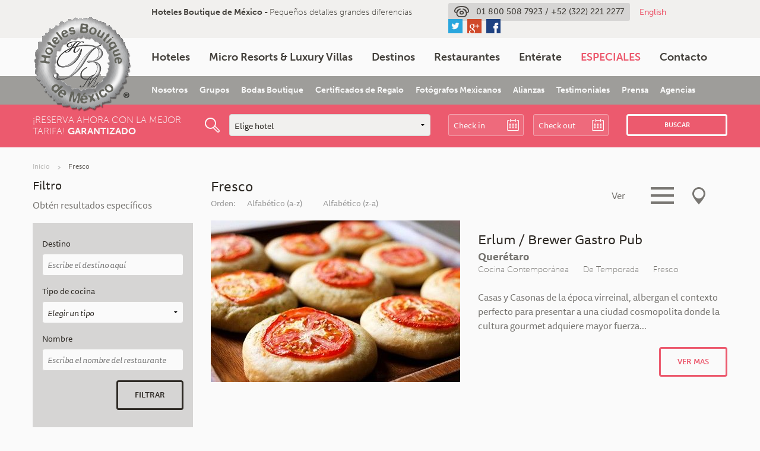

--- FILE ---
content_type: text/html; charset=UTF-8
request_url: https://www.hotelesboutique.com/cocina/fresco/
body_size: 34393
content:


<!doctype html>
<!-- paulirish.com/2008/conditional-stylesheets-vs-css-hacks-answer-neither/ -->
<!--[if lt IE 7]> <html class="no-js ie6 oldie" lang="es-ES" xmlns:fb="https://www.facebook.com/2008/fbml" xmlns:addthis="https://www.addthis.com/help/api-spec"  > <![endif]-->
<!--[if IE 7]>    <html class="no-js ie7 oldie" lang="es-ES" xmlns:fb="https://www.facebook.com/2008/fbml" xmlns:addthis="https://www.addthis.com/help/api-spec"  > <![endif]-->
<!--[if IE 8]>    <html class="no-js ie8 oldie" lang="es-ES" xmlns:fb="https://www.facebook.com/2008/fbml" xmlns:addthis="https://www.addthis.com/help/api-spec"  "> <![endif]-->
<!-- Consider adding an manifest.appcache: h5bp.com/d/Offline -->
<!--[if gt IE 8]><!--> <html class="no-js" lang="es-ES" xmlns:fb="https://www.facebook.com/2008/fbml" xmlns:addthis="https://www.addthis.com/help/api-spec"> <!--<![endif]-->
<head> <script type="text/javascript">if(!gform){document.addEventListener("gform_main_scripts_loaded",function(){gform.scriptsLoaded=!0}),window.addEventListener("DOMContentLoaded",function(){gform.domLoaded=!0});var gform={domLoaded:!1,scriptsLoaded:!1,initializeOnLoaded:function(o){gform.domLoaded&&gform.scriptsLoaded?o():!gform.domLoaded&&gform.scriptsLoaded?window.addEventListener("DOMContentLoaded",o):document.addEventListener("gform_main_scripts_loaded",o)},hooks:{action:{},filter:{}},addAction:function(o,n,r,t){gform.addHook("action",o,n,r,t)},addFilter:function(o,n,r,t){gform.addHook("filter",o,n,r,t)},doAction:function(o){gform.doHook("action",o,arguments)},applyFilters:function(o){return gform.doHook("filter",o,arguments)},removeAction:function(o,n){gform.removeHook("action",o,n)},removeFilter:function(o,n,r){gform.removeHook("filter",o,n,r)},addHook:function(o,n,r,t,i){null==gform.hooks[o][n]&&(gform.hooks[o][n]=[]);var e=gform.hooks[o][n];null==i&&(i=n+"_"+e.length),null==t&&(t=10),gform.hooks[o][n].push({tag:i,callable:r,priority:t})},doHook:function(o,n,r){if(r=Array.prototype.slice.call(r,1),null!=gform.hooks[o][n]){var t,i=gform.hooks[o][n];i.sort(function(o,n){return o.priority-n.priority});for(var e=0;e<i.length;e++)"function"!=typeof(t=i[e].callable)&&(t=window[t]),"action"==o?t.apply(null,r):r[0]=t.apply(null,r)}if("filter"==o)return r[0]},removeHook:function(o,n,r,t){if(null!=gform.hooks[o][n])for(var i=gform.hooks[o][n],e=i.length-1;0<=e;e--)null!=t&&t!=i[e].tag||null!=r&&r!=i[e].priority||i.splice(e,1)}}}</script>
	<meta charset="UTF-8">

	<meta name="google-site-verification" content="zV4pvTNRnqINor40vlmQg8OI6AQXtMwBn2GKBLjm7sQ"/>

	<title>Fresco archivos - Hoteles Boutique de Mexico</title>

	<!-- Mobile viewport optimized: j.mp/bplateviewport -->
	<meta name="viewport" content="width=device-width, initial-scale=1.0, maximum-scale=1.0"/>
	<meta name="format-detection" content="telephone=no">

	<!-- Favicon and Feed -->
	<link rel="shortcut icon" type="image/png" href="https://www.hotelesboutique.com/wp-content/themes/hbm/favicon.ico">
	<link rel="icon" type="image/png" href="[data-uri]" sizes="16x16"/>
	<link rel="icon" type="image/png" href="[data-uri]" sizes="32x32"/>
	<link rel="icon" type="image/png" href="[data-uri]" sizes="96x96"/>
	<link rel="icon" type="image/png" href="https://www.hotelesboutique.com/wp-content/themes/hbm/xfavicon-194x194.png.pagespeed.ic.9mPwbL1Ff6.png" sizes="194x194"/>
	<link rel="manifest" href="https://www.hotelesboutique.com/wp-content/themes/hbm/manifest.json">
	<meta name="application-name" content="Hoteles Boutique de Mexico"/>
	<meta name="msapplication-TileColor" content="#2B5797"/>
	<meta name="msapplication-square70x70logo" content="https://www.hotelesboutique.com/wp-content/themes/hbm/mstile-70x70.png"/>
	<meta name="msapplication-TileImage" content="https://www.hotelesboutique.com/wp-content/themes/hbm/mstile-144x144.png"/>
	<meta name="msapplication-square150x150logo" content="https://www.hotelesboutique.com/wp-content/themes/hbm/mstile-150x150.png"/>
	<meta name="msapplication-wide310x150logo" content="https://www.hotelesboutique.com/wp-content/themes/hbm/mstile-310x150.png"/>
	<meta name="msapplication-square310x310logo" content="https://www.hotelesboutique.com/wp-content/themes/hbm/mstile-310x310.png"/>
	<meta name="msapplication-config" content="https://www.hotelesboutique.com/wp-content/themes/hbm/browserconfig.xml">
	<meta name="theme-color" content="#ffffff">
	<link rel="alternate" type="application/rss+xml" title="Hoteles Boutique de Mexico Feed" href="https://www.hotelesboutique.com/feed/">

	<!-- Enable Startup Image for iOS Home Screen Web App -->
	<meta name="apple-mobile-web-app-capable" content="yes"/>
	<meta name="mobile-web-app-capable" content="yes">
	<link rel="apple-touch-startup-image" href="https://www.hotelesboutique.com/wp-content/themes/hbm/img/devices/xhbm-load.png.pagespeed.ic.SHAsvE_X39.png"/>

	<!--  iPhone Web App Home Screen Icon -->
	<link rel="apple-touch-icon" href="https://www.hotelesboutique.com/wp-content/themes/hbm/xapple-touch-icon.png.pagespeed.ic.4jjaP9n1XQ.png"/>
	<link rel="apple-touch-icon-precomposed" href="https://www.hotelesboutique.com/wp-content/themes/hbm/xapple-touch-icon-precomposed.png.pagespeed.ic.Vf39bol4_b.png"/>
	<link rel="apple-touch-icon" sizes="57x57" href="[data-uri]"/>
	<link rel="apple-touch-icon" sizes="60x60" href="[data-uri]"/>
	<link rel="apple-touch-icon" sizes="72x72" href="[data-uri]"/>
	<link rel="apple-touch-icon" sizes="76x76" href="[data-uri]"/>
	<link rel="apple-touch-icon" sizes="114x114" href="[data-uri]"/>
	<link rel="apple-touch-icon" sizes="120x120" href="[data-uri]"/>
	<link rel="apple-touch-icon" sizes="144x144" href="https://www.hotelesboutique.com/wp-content/themes/hbm/xapple-touch-icon-144x144.png.pagespeed.ic.djCBH-_gF8.png"/>
	<link rel="apple-touch-icon" sizes="152x152" href="https://www.hotelesboutique.com/wp-content/themes/hbm/xapple-touch-icon-152x152.png.pagespeed.ic.gq7fRhGDRu.png"/>
	<link rel="apple-touch-icon" sizes="180x180" href="https://www.hotelesboutique.com/wp-content/themes/hbm/xapple-touch-icon-180x180.png.pagespeed.ic.4jjaP9n1XQ.png"/>

	<!-- Startup Image iPad Landscape (748x1024) -->
	<link rel="apple-touch-startup-image" href="https://www.hotelesboutique.com/wp-content/themes/hbm/img/devices/xhbm-load-ipad-landscape.png.pagespeed.ic.n_jPfClgF4.png" media="screen and (min-device-width: 481px) and (max-device-width: 1024px) and (orientation:landscape)"/>
	<!-- Startup Image iPad Portrait (768x1004) -->
	<link rel="apple-touch-startup-image" href="https://www.hotelesboutique.com/wp-content/themes/hbm/img/devices/xhbm-load-ipad-portrait.png.pagespeed.ic.j3tndbrUS_.png" media="screen and (min-device-width: 481px) and (max-device-width: 1024px) and (orientation:portrait)"/>
	<!-- Startup Image iPhone (320x460) -->
	<link rel="apple-touch-startup-image" href="https://www.hotelesboutique.com/wp-content/themes/hbm/img/devices/xhbm-load.png.pagespeed.ic.SHAsvE_X39.png" media="screen and (max-device-width: 320px)"/>

	<script src="//use.typekit.net/pcm6awj.js"></script>
	<script>try{Typekit.load();}catch(e){}</script>
	<!-- Please call pinit.js only once per page -->
	<script type="text/javascript" async defer data-pin-color="red" data-pin-height="28" data-pin-hover="true" src="//assets.pinterest.com/js/pinit.js"></script>
	
					<script type="text/javascript">var values=[{value:"agua-de-luna-boutique-hotel",label:"Agua de Luna Hotel Boutique Hotel",type:"hotel"},{value:"alou-hotel-boutique",label:"Alou Hotel Boutique",hid:"tZ46X7rQIYfnLMv5PWgYWA",type:"hotel"},{value:"argovia-finca-resort",label:"Argovia Finca Resort",hid:"ICEKvovmjPsPFdyoqTA8tA",type:"hotel"},{value:"azcami-boutique-hotel",label:"Azcami Boutique Hotel",hid:"9465",type:"hotel"},{value:"casa-colina",label:"Casa Colina",type:"villa"},{value:"casa-de-mita",label:"Casa de Mita",hid:"1Kb0EXtvdzYtze6u6kIllQ",type:"hotel"},{value:"casa-diamante",label:"Casa Diamante",hid:"AaszqBo7n6mIVrQYSzG7Pg",type:"hotel"},{value:"casa-lucila",label:"Casa Lucila",type:"hotel"},{value:"casa-mateo",label:"Casa Mateo",hid:"YqRB5D5U9J4QVFnKGWpY4g",type:"hotel"},{value:"casona-maria",label:"Casona Maria",hid:"5NnaHMdU4im$ejhGPoouCg",type:"hotel"},{value:"chantlimare",label:"Chantli Mare",hid:"Aa4MyUbmo5iY6SXHxVT8GQ",type:"hotel"},{value:"dona-francisca-hotel-boutique",label:"Doña Francisca Hotel Boutique",type:"hotel"},{value:"gran-casa-sayula",label:"Gran Casa Sayula",hid:"MI3VZhmcN5B8eilWJ5uh9A",type:"hotel"},{value:"hacienda-los-laureles",label:"Hacienda los Laureles",hid:"yYy3TSgwysfrp0WcH:B6xg",type:"hotel"},{value:"hacienda-san-angel",label:"Hacienda San Ángel",hid:"hotl0iZxf3KyXIO8DJWHBQ",type:"hotel"},{value:"la-casa-de-los-dos-leones",label:"La Casa de los dos Leones",hid:"JM05JfwxIbRkZ1moqaTrHQ",type:"hotel"},{value:"la-casa-del-atrio",label:"La Casa del Atrio",hid:"p:M7HjJragWAmoM8Wp6y:g",type:"hotel"},{value:"la-quinta-luna",label:"La Quinta Luna",hid:"$6G6AkASQyzwiIlXGcySmA",type:"hotel"},{value:"las-alamandas",label:"Las Alamandas",hid:"5QXhaqSJsB8S$92Nk6O$yA",type:"hotel"},{value:"las-palmas",label:"Las Palmas Villas y Casitas",hid:"0T9dxom7NC3$v482Gg1ffA",type:"hotel"},{value:"las-palmas-villas-y-casitas",label:"Las Palmas Villas y Casitas",type:"villa"},{value:"meson-sacristia-de-la-compania",label:"Mesón Sacristía de la Compañía",hid:"tvoMilVdVQjwDBUh3l13xA",type:"hotel"},{value:"mia-bacalar-luxury-resort-spa",label:"Mía Bacalar Luxury Resort &#038; Spa",hid:"9395",type:"hotel"},{value:"nukari-quinta-boutique",label:"Nukari Quinta Boutique",type:"hotel"},{value:"playa-escondida",label:"Playa Escondida",hid:"Kk5jiYwg:M2AvSu5XfNvAw",type:"hotel"},{value:"rancho-las-cruces",label:"Rancho Las Cruces",hid:"JH6VXZg2XGaic$RjLhQSWQ",type:"hotel"},{value:"senses-5a-avenida-by-artisan",label:"Senses 5a Avenida by Artisan",hid:"ldjxzWNeNT2LdpDtFP4Yuw",type:"hotel"},{value:"senses-riviera-maya-by-artisan",label:"Senses Riviera Maya by Artisan",hid:"uABeveEfKZoSQiBwf0yTQ",type:"hotel"},{value:"sitio-sagrado",label:"Sitio Sagrado",hid:"2mqvrgI$m2FYXbyZxTFJUw",type:"hotel"},{value:"the-palm-at-playa",label:"The Palm at Playa",hid:"Ju8YNLDWdH:BLDeJFYMgFg",type:"hotel"},{value:"tres-79-boutique-hotel",label:"Tres 79 Boutique Hotel",hid:"fWTS1VmrIMAH9wUmB6iUTA",type:"hotel"},{value:"villa-ganz",label:"Villa Ganz Boutique Hotel",hid:"GSvzw25nqluBfszti0Ni0Q",type:"hotel"},{value:"villa-montana",label:"Villa Montaña",hid:"lRiVv4dAfryvTOP0csgt7A",type:"hotel"},{value:"villa-toscana-val-quirico-lofts-and-suites",label:"Villa Toscana Val´Quirico Lofts and Suites",type:"hotel"},{value:"villas-flamingos",label:"Villas Flamingos",hid:"oWFrEDlOUe:hcG7:BgDMeQ",type:"hotel"},{label:"Valle de Guadalupe",value:"valle-de-guadalupe",type:"city"},{label:"Tijuana",value:"tijuana",type:"city"},{label:"La Paz",value:"la-paz",type:"city"},{label:"Los Cabos",value:"los-cabos",type:"city"},{label:"Campeche",value:"campeche",type:"city"},{label:"Tapachula",value:"tapachula",type:"city"},{label:"Isla Navidad",value:"isla-navidad",type:"city"},{label:"Ajusco",value:"ajusco",type:"city"},{label:"Ciudad de México",value:"ciudad-de-mexico",type:"city"},{label:"Guanajuato",value:"guanajuato",type:"city"},{label:"Mineral de Pozos",value:"mineral-de-pozos",type:"city"},{label:"San Miguel de Allende",value:"san-miguel-de-allende",type:"city"},{label:"Acapulco",value:"acapulco",type:"city"},{label:"Ixtapa Zihuatanejo",value:"ixtapa-zihuatanejo",type:"city"},{label:"Puerto Vallarta",value:"puerto-vallarta",type:"city"},{label:"Guadalajara",value:"guadalajara",type:"city"},{label:"Chapala",value:"chapala",type:"city"},{label:"Costalegre",value:"costalegre",type:"city"},{label:"Lagos de Moreno",value:"lagos-de-moreno",type:"city"},{label:"San Sebastián del Oeste",value:"san-sebastian-del-oeste",type:"city"},{label:"Sayula",value:"sayula",type:"city"},{label:"Tapalpa",value:"tapalpa",type:"city"},{label:"Mascota",value:"mascota",type:"city"},{label:"Talpa de Allende",value:"talpa-de-allende",type:"city"},{label:"Morelia",value:"morelia",type:"city"},{label:"Pátzcuaro",value:"patzcuaro",type:"city"},{label:"Cuernavaca",value:"cuernavaca",type:"city"},{label:"Tepoztlán",value:"tepoztlan",type:"city"},{label:"Punta de Mita",value:"punta-de-mita",type:"city"},{label:"Sayulita",value:"sayulita",type:"city"},{label:"La Cruz de Huanacaxtle",value:"la-cruz-de-huanacaxtle",type:"city"},{label:"San Pancho",value:"san-pancho",type:"city"},{label:"Jala",value:"jala",type:"city"},{label:"Huatulco",value:"huatulco",type:"city"},{label:"Oaxaca",value:"oaxaca",type:"city"},{label:"Mazunte",value:"mazunte",type:"city"},{label:"Cholula",value:"cholula",type:"city"},{label:"Puebla",value:"puebla",type:"city"},{label:"Atlixco",value:"atlixco",type:"city"},{label:"Querétaro",value:"queretaro",type:"city"},{label:"San Sebastián Bernal",value:"san-sebastian-bernal",type:"city"},{label:"Cozumel",value:"cozumel",type:"city"},{label:"Isla Holbox",value:"isla-holbox",type:"city"},{label:"Isla Mujeres",value:"isla-mujeres",type:"city"},{label:"Playa del Carmen",value:"playa-del-carmen",type:"city"},{label:"Tulum",value:"tulum",type:"city"},{label:"Riviera Maya",value:"riviera-maya",type:"city"},{label:"Bacalar",value:"bacalar",type:"city"},{label:"San Luis Potosí",value:"san-luis-potosi",type:"city"},{label:"Real de Catorce",value:"real-de-catorce",type:"city"},{label:"Mazatlán",value:"mazatlan",type:"city"},{label:"Alamos",value:"alamos",type:"city"},{label:"Val´Quirico",value:"valquirico",type:"city"},{label:"Nativitas",value:"nativitas",type:"city"},{label:"Playa Chachalacas",value:"playa-chachalacas",type:"city"},{label:"Orizaba",value:"orizaba-veracruz",type:"city"},{label:"Mérida",value:"merida",type:"city"},{label:"Zacatecas",value:"zacatecas",type:"city"},];</script>
	
	<style type="text/css">li.menu-item-especiales a,li.menu-item-specials a{color:#ec5a6e!important;text-transform:uppercase!important}</style>

	<link rel="alternate" hreflang="es-es" href="https://www.hotelesboutique.com/cocina/fresco/"/>
<link rel="alternate" hreflang="en-us" href="https://www.hotelesboutique.com/en/cocina/fresh/"/>
<link rel="alternate" hreflang="x-default" href="https://www.hotelesboutique.com/cocina/fresco/"/>

	<!-- This site is optimized with the Yoast SEO plugin v16.4 - https://yoast.com/wordpress/plugins/seo/ -->
	<meta name="robots" content="index, follow, max-snippet:-1, max-image-preview:large, max-video-preview:-1"/>
	<link rel="canonical" href="https://www.hotelesboutique.com/cocina/fresco/"/>
	<meta property="og:locale" content="es_ES"/>
	<meta property="og:type" content="article"/>
	<meta property="og:title" content="Fresco archivos - Hoteles Boutique de Mexico"/>
	<meta property="og:url" content="https://www.hotelesboutique.com/cocina/fresco/"/>
	<meta property="og:site_name" content="Hoteles Boutique de Mexico"/>
	<meta name="twitter:card" content="summary"/>
	<meta name="twitter:site" content="@HotelesBoutique"/>
	<script type="application/ld+json" class="yoast-schema-graph">{"@context":"https://schema.org","@graph":[{"@type":"WebSite","@id":"https://www.hotelesboutique.com/#website","url":"https://www.hotelesboutique.com/","name":"Hoteles Boutique de Mexico","description":"Hoteles con Encanto","potentialAction":[{"@type":"SearchAction","target":"https://www.hotelesboutique.com/?s={search_term_string}","query-input":"required name=search_term_string"}],"inLanguage":"es"},{"@type":"CollectionPage","@id":"https://www.hotelesboutique.com/cocina/fresco/#webpage","url":"https://www.hotelesboutique.com/cocina/fresco/","name":"Fresco archivos - Hoteles Boutique de Mexico","isPartOf":{"@id":"https://www.hotelesboutique.com/#website"},"breadcrumb":{"@id":"https://www.hotelesboutique.com/cocina/fresco/#breadcrumb"},"inLanguage":"es","potentialAction":[{"@type":"ReadAction","target":["https://www.hotelesboutique.com/cocina/fresco/"]}]},{"@type":"BreadcrumbList","@id":"https://www.hotelesboutique.com/cocina/fresco/#breadcrumb","itemListElement":[{"@type":"ListItem","position":1,"item":{"@type":"WebPage","@id":"https://www.hotelesboutique.com/","url":"https://www.hotelesboutique.com/","name":"Portada"}},{"@type":"ListItem","position":2,"item":{"@id":"https://www.hotelesboutique.com/cocina/fresco/#webpage"}}]}]}</script>
	<!-- / Yoast SEO plugin. -->


<link rel='dns-prefetch' href='//s0.wp.com'/>
<link rel='dns-prefetch' href='//maps.googleapis.com'/>
<link rel='dns-prefetch' href='//fonts.googleapis.com'/>
<link rel='dns-prefetch' href='//s.w.org'/>
		<script type="text/javascript">window._wpemojiSettings={"baseUrl":"https:\/\/s.w.org\/images\/core\/emoji\/13.0.1\/72x72\/","ext":".png","svgUrl":"https:\/\/s.w.org\/images\/core\/emoji\/13.0.1\/svg\/","svgExt":".svg","source":{"concatemoji":"https:\/\/www.hotelesboutique.com\/wp-includes\/js\/wp-emoji-release.min.js"}};!function(e,a,t){var n,r,o,i=a.createElement("canvas"),p=i.getContext&&i.getContext("2d");function s(e,t){var a=String.fromCharCode;p.clearRect(0,0,i.width,i.height),p.fillText(a.apply(this,e),0,0);e=i.toDataURL();return p.clearRect(0,0,i.width,i.height),p.fillText(a.apply(this,t),0,0),e===i.toDataURL()}function c(e){var t=a.createElement("script");t.src=e,t.defer=t.type="text/javascript",a.getElementsByTagName("head")[0].appendChild(t)}for(o=Array("flag","emoji"),t.supports={everything:!0,everythingExceptFlag:!0},r=0;r<o.length;r++)t.supports[o[r]]=function(e){if(!p||!p.fillText)return!1;switch(p.textBaseline="top",p.font="600 32px Arial",e){case"flag":return s([127987,65039,8205,9895,65039],[127987,65039,8203,9895,65039])?!1:!s([55356,56826,55356,56819],[55356,56826,8203,55356,56819])&&!s([55356,57332,56128,56423,56128,56418,56128,56421,56128,56430,56128,56423,56128,56447],[55356,57332,8203,56128,56423,8203,56128,56418,8203,56128,56421,8203,56128,56430,8203,56128,56423,8203,56128,56447]);case"emoji":return!s([55357,56424,8205,55356,57212],[55357,56424,8203,55356,57212])}return!1}(o[r]),t.supports.everything=t.supports.everything&&t.supports[o[r]],"flag"!==o[r]&&(t.supports.everythingExceptFlag=t.supports.everythingExceptFlag&&t.supports[o[r]]);t.supports.everythingExceptFlag=t.supports.everythingExceptFlag&&!t.supports.flag,t.DOMReady=!1,t.readyCallback=function(){t.DOMReady=!0},t.supports.everything||(n=function(){t.readyCallback()},a.addEventListener?(a.addEventListener("DOMContentLoaded",n,!1),e.addEventListener("load",n,!1)):(e.attachEvent("onload",n),a.attachEvent("onreadystatechange",function(){"complete"===a.readyState&&t.readyCallback()})),(n=t.source||{}).concatemoji?c(n.concatemoji):n.wpemoji&&n.twemoji&&(c(n.twemoji),c(n.wpemoji)))}(window,document,window._wpemojiSettings);</script>
		<style type="text/css">img.wp-smiley,img.emoji{display:inline!important;border:none!important;box-shadow:none!important;height:1em!important;width:1em!important;margin:0 .07em!important;vertical-align:-.1em!important;background:none!important;padding:0!important}</style>
	<link rel='stylesheet' id='wp-block-library-css' href='https://www.hotelesboutique.com/wp-includes/css/dist/block-library/A.style.min.css.pagespeed.cf._3xkOAFKh_.css' type='text/css' media='all'/>
<link rel='stylesheet' id='awesome-weather-css' href='https://www.hotelesboutique.com/wp-content/plugins/awesome-weather/A.awesome-weather.css.pagespeed.cf.H109R2rVPQ.css' type='text/css' media='all'/>
<style id='awesome-weather-inline-css' type='text/css'>.awesome-weather-wrap{font-family:'Open Sans',sans-serif;font-weight:400;font-size:14px;line-height:14px}</style>
<link rel='stylesheet' id='opensans-googlefont-css' href='//fonts.googleapis.com/css?family=Open+Sans%3A400' type='text/css' media='all'/>
<style id='wpml-legacy-dropdown-0-css' media='all'>.wpml-ls-legacy-dropdown{width:15.5em;max-width:100%}.wpml-ls-legacy-dropdown>ul{position:relative;padding:0;margin:0!important;list-style-type:none}.wpml-ls-legacy-dropdown .wpml-ls-current-language:focus .wpml-ls-sub-menu,.wpml-ls-legacy-dropdown .wpml-ls-current-language:hover .wpml-ls-sub-menu{visibility:visible}.wpml-ls-legacy-dropdown .wpml-ls-item{padding:0;margin:0;list-style-type:none}.wpml-ls-legacy-dropdown a{display:block;text-decoration:none;color:#444;border:1px solid #cdcdcd;background-color:#fff;padding:5px 10px;line-height:1}.wpml-ls-legacy-dropdown a span{vertical-align:middle}.wpml-ls-legacy-dropdown a.wpml-ls-item-toggle{position:relative;padding-right:calc(10px + 1.4em)}.rtl .wpml-ls-legacy-dropdown a.wpml-ls-item-toggle{padding-right:10px;padding-left:calc(10px + 1.4em)}.wpml-ls-legacy-dropdown a.wpml-ls-item-toggle:after{content:"";vertical-align:middle;display:inline-block;border:.35em solid transparent;border-top:.5em solid;position:absolute;right:10px;top:calc(50% - .175em)}.rtl .wpml-ls-legacy-dropdown a.wpml-ls-item-toggle:after{right:auto;left:10px}.wpml-ls-legacy-dropdown .wpml-ls-current-language:hover>a,.wpml-ls-legacy-dropdown a:focus,.wpml-ls-legacy-dropdown a:hover{color:#000;background:#eee}.wpml-ls-legacy-dropdown .wpml-ls-sub-menu{visibility:hidden;position:absolute;top:100%;right:0;left:0;border-top:1px solid #cdcdcd;padding:0;margin:0;list-style-type:none;z-index:101}.wpml-ls-legacy-dropdown .wpml-ls-sub-menu a{border-width:0 1px 1px}.wpml-ls-legacy-dropdown .wpml-ls-flag{display:inline;vertical-align:middle}.wpml-ls-legacy-dropdown .wpml-ls-flag+span{margin-left:.4em}.rtl .wpml-ls-legacy-dropdown .wpml-ls-flag+span{margin-left:0;margin-right:.4em}</style>
<style id='wpml-legacy-dropdown-0-inline-css' type='text/css'>.wpml-ls-statics-shortcode_actions,.wpml-ls-statics-shortcode_actions .wpml-ls-sub-menu,.wpml-ls-statics-shortcode_actions a{border-color:#cdcdcd}.wpml-ls-statics-shortcode_actions a{color:#444;background-color:#fff}.wpml-ls-statics-shortcode_actions a:hover,.wpml-ls-statics-shortcode_actions a:focus{color:#000;background-color:#eee}.wpml-ls-statics-shortcode_actions .wpml-ls-current-language>a{color:#444;background-color:#fff}.wpml-ls-statics-shortcode_actions .wpml-ls-current-language:hover>a,.wpml-ls-statics-shortcode_actions .wpml-ls-current-language>a:focus{color:#000;background-color:#eee}</style>
<link rel='stylesheet' id='hbm-stylesheet-css' href='https://www.hotelesboutique.com/wp-content/themes/hbm/css/A.hbm.min.css.pagespeed.cf.5ogSI6WveQ.css' type='text/css' media='all'/>
<style id='addthis_all_pages-css' media='all'>.entry-content .addthis_button,.entry-content .addthis_toolbox,.entry-header .addthis_button,.entry-header .addthis_toolbox{margin:10px 0 10px 0}.addthis_button_tweet{min-width:83px;float:left}.atwidget iframe{max-width:none}a.at-share-btn,a.at-share-btn:hover,div.addthis_native_toolbox a,div.addthis_native_toolbox a:hover,div.addthis_tool a,div.addthis_tool a:hover,div.addthis_toolbox a,div.addthis_toolbox a:hover{border:0;box-shadow:none;-webkit-box-shadow:none}div.addthis_toolbox br{display:none}</style>
<link rel='stylesheet' id='jetpack_css-css' href='https://www.hotelesboutique.com/wp-content/plugins/jetpack/css/A.jetpack.css.pagespeed.cf.kjWSztEO7V.css' type='text/css' media='all'/>
<script type='text/javascript' src='https://maps.googleapis.com/maps/api/js?sensor=false&#038;key=AIzaSyDhgIdWMqpx6Tyhp9Kvjzzz6hL86qCF9zU' id='maps-js-js'></script>
<script type='text/javascript' src='https://www.hotelesboutique.com/wp-content/themes/hbm/js/deployus/production.min.js.pagespeed.jm.i0N_tlV4Vc.js' id='jquery-js'></script>
<script type='text/javascript' id='wpml-legacy-dropdown-0-js'>//<![CDATA[
"use strict";var WPMLLanguageSwitcherDropdown=function(){function t(e){(e=e||window.event).preventDefault&&e.preventDefault(),e.returnValue=!1}return{init:function(){for(var e=document.querySelectorAll(".js-wpml-ls-legacy-dropdown a.js-wpml-ls-item-toggle"),n=0;n<e.length;n++)e[n].addEventListener("click",t)}}}();document.addEventListener("DOMContentLoaded",function(){WPMLLanguageSwitcherDropdown.init()});
//]]></script>
<link rel="https://api.w.org/" href="https://www.hotelesboutique.com/wp-json/"/><meta name="generator" content="WPML ver:4.5.11 stt:1,2;"/>
<script data-cfasync="false" type="text/javascript">if(window.addthis_product===undefined){window.addthis_product="wpp";}if(window.wp_product_version===undefined){window.wp_product_version="wpp-6.2.7";}if(window.addthis_share===undefined){window.addthis_share={};}if(window.addthis_config===undefined){window.addthis_config={"data_track_clickback":true,"ui_atversion":300};}if(window.addthis_plugin_info===undefined){window.addthis_plugin_info={"info_status":"enabled","cms_name":"WordPress","plugin_name":"Share Buttons by AddThis","plugin_version":"6.2.7","plugin_mode":"AddThis","anonymous_profile_id":"wp-51f8b6451e47dce54ccabd9decf2ecda","page_info":{"template":"archives","post_type":""},"sharing_enabled_on_post_via_metabox":true};}
(function(){var first_load_interval_id=setInterval(function(){if(typeof window.addthis!=='undefined'){window.clearInterval(first_load_interval_id);if(typeof window.addthis_layers!=='undefined'&&Object.getOwnPropertyNames(window.addthis_layers).length>0){window.addthis.layers(window.addthis_layers);}
if(Array.isArray(window.addthis_layers_tools)){for(i=0;i<window.addthis_layers_tools.length;i++){window.addthis.layers(window.addthis_layers_tools[i]);}}}},1000)}());</script> <script data-cfasync="false" type="text/javascript" src="https://s7.addthis.com/js/300/addthis_widget.js#pubid=ra-5536883b450e0242" async="async"></script></head>

<body class="archive tax-cocina term-fresco term-1120 antialiased">
		<div class="off-canvas-wrap back-blanco" data-offcanvas>
		<div class="inner-wrap">

			
			<section class="main-section">

				
								
					
		<div id="contacto-cont" class="contacto-container">
			<div class="row dos-arriba tres-abajo">
				<div class="large-1 medium-1 small-4 right columns">
					<div class="cerrar-contacto"></div>
				</div>
			</div>
			<!-- /row -->
			<div class="row tres-abajo">
				<div class="large-8 large-centered medium-8 medium-centered small-12 columns">
					<div class="titulo-contacto tamano-cuatro museo">Contacto</div>
					<div class="contenido-contacto uno-abajo">
						<div class="at-above-post-arch-page addthis_tool" data-url="https://www.hotelesboutique.com/contacto/"></div><!-- AddThis Advanced Settings above via filter on the_content --><!-- AddThis Advanced Settings below via filter on the_content --><!-- AddThis Advanced Settings generic via filter on the_content --><!-- AddThis Share Buttons above via filter on the_content --><!-- AddThis Share Buttons below via filter on the_content --><div class="at-below-post-arch-page addthis_tool" data-url="https://www.hotelesboutique.com/contacto/"></div><!-- AddThis Share Buttons generic via filter on the_content -->					</div>
					<div class="datos-contacto museo">
											</div>
											<div class="redes-sociales-contacto dos-abajo">
							<div>Puedes seguirnos en</div>
							<div class="social">
								<ul class="inline-list">
									<li><a class="twitter-social" href="https://twitter.com/HotelesBoutique" target="_blank" rel="nofollow"></a></li><li><a class="google-social" href="https://www.google.com/" target="_blank" rel="nofollow"></a></li><li><a class="facebook-social" href="https://www.facebook.com/HBM.Mexico" target="_blank" rel="nofollow"></a></li>								</ul>
							</div>
						</div>
										<div class="forma-contacto tres-abajo">
						<p><script type="text/javascript"></script>
                <div class='gf_browser_chrome gform_wrapper gform_legacy_markup_wrapper' id='gform_wrapper_16'><div id='gf_16' class='gform_anchor' tabindex='-1'></div><form method='post' enctype='multipart/form-data' target='gform_ajax_frame_16' id='gform_16' action='/cocina/fresco/#gf_16' novalidate>
                        <div class='gform_body gform-body'><ul id='gform_fields_16' class='gform_fields top_label form_sublabel_below description_below'><li id="field_16_6" class="gfield gfield_html gfield_html_formatted gfield_no_follows_desc field_sublabel_below field_description_below gfield_visibility_visible"></li>
</ul>
<!-- /gform_fields_1 -->
<div class="row">
<div class="small-12 medium-6 large-6 columns">
<ul class="gform_fields"></li><li id="field_16_1" class="gfield gfield_contains_required field_sublabel_below field_description_below gfield_visibility_visible"><label class='gfield_label' for='input_16_1'>Nombre<span class="gfield_required"><span class="gfield_required gfield_required_asterisk">*</span></span></label><div class='ginput_container ginput_container_text'><input name='input_1' id='input_16_1' type='text' value='' class='medium' placeholder='Escribe tu(s) nombre(s)' aria-required="true" aria-invalid="false"/> </div></li><li id="field_16_7" class="gfield gfield_html gfield_html_formatted gfield_no_follows_desc field_sublabel_below field_description_below gfield_visibility_visible"></ul>
</div>
<div class="small-12 medium-6 large-6 columns">
<ul class="gform_fields"></li><li id="field_16_2" class="gfield gfield_contains_required field_sublabel_below field_description_below gfield_visibility_visible"><label class='gfield_label' for='input_16_2'>Apellido(s)<span class="gfield_required"><span class="gfield_required gfield_required_asterisk">*</span></span></label><div class='ginput_container ginput_container_text'><input name='input_2' id='input_16_2' type='text' value='' class='medium' placeholder='Escribe tu(s) apellido(s)' aria-required="true" aria-invalid="false"/> </div></li><li id="field_16_8" class="gfield gfield_html gfield_html_formatted gfield_no_follows_desc field_sublabel_below field_description_below gfield_visibility_visible"></ul>
</div>
</div>
<div class="row">
<div class="small-12 medium-6 large-6 columns">
<ul class="gform_fields"></li><li id="field_16_3" class="gfield gfield_contains_required field_sublabel_below field_description_below gfield_visibility_visible"><label class='gfield_label' for='input_16_3'>Email<span class="gfield_required"><span class="gfield_required gfield_required_asterisk">*</span></span></label><div class='ginput_container ginput_container_email'>
                            <input name='input_3' id='input_16_3' type='email' value='' class='medium' placeholder='mail@mail.com' aria-required="true" aria-invalid="false"/>
                        </div></li><li id="field_16_9" class="gfield gfield_html gfield_html_formatted gfield_no_follows_desc field_sublabel_below field_description_below gfield_visibility_visible"></ul>
</div>
<div class="small-12 medium-6 large-6 columns">
<ul class="gform_fields"></li><li id="field_16_4" class="gfield field_sublabel_below field_description_below gfield_visibility_visible"><label class='gfield_label' for='input_16_4'>Teléfono</label><div class='ginput_container ginput_container_phone'><input name='input_4' id='input_16_4' type='tel' value='' class='medium' placeholder='Escribe tu teléfono' aria-invalid="false"/></div></li><li id="field_16_10" class="gfield gfield_html gfield_html_formatted gfield_no_follows_desc field_sublabel_below field_description_below gfield_visibility_visible"></ul>
</div>
</div>
<div class="row">
<div class="small-12 medium-12 large-12 columns">
<ul class="gform_fields"></li><li id="field_16_5" class="gfield field_sublabel_below field_description_below gfield_visibility_visible"><label class='gfield_label' for='input_16_5'>Mensaje</label><div class='ginput_container ginput_container_textarea'><textarea name='input_5' id='input_16_5' class='textarea medium' placeholder='Escribe tu mensaje' aria-invalid="false" rows='10' cols='50'></textarea></div></li><li id="field_16_11" class="gfield gfield_html gfield_html_formatted gfield_no_follows_desc field_sublabel_below field_description_below gfield_visibility_visible"></ul>
</div>
</div></li><li id="field_16_12" class="gfield field_sublabel_below field_description_below gfield_visibility_visible"><label class='gfield_label screen-reader-text' for='input_16_12'></label><div id='input_16_12' class='ginput_container ginput_recaptcha' data-sitekey='6LfVhHYUAAAAALmsFRuD_Ctd3bAVgteNWZgw9yWp' data-theme='light' data-tabindex='0' data-badge=''></div></li><li id="field_16_13" class="gfield gform_validation_container field_sublabel_below field_description_below gfield_visibility_visible"><label class='gfield_label' for='input_16_13'>Name</label><div class='ginput_container'><input name='input_13' id='input_16_13' type='text' value='' autocomplete='new-password'/></div><div class='gfield_description' id='gfield_description_16_13'>This field is for validation purposes and should be left unchanged.</div></li></ul></div>
        <div class='gform_footer top_label'> <button class='button small secondary capitalize radius right' id='gform_submit_button_16'><span>Enviar</span></button> <input type='hidden' name='gform_ajax' value='form_id=16&amp;title=&amp;description=&amp;tabindex=0'/>
            <input type='hidden' class='gform_hidden' name='is_submit_16' value='1'/>
            <input type='hidden' class='gform_hidden' name='gform_submit' value='16'/>
            
            <input type='hidden' class='gform_hidden' name='gform_unique_id' value=''/>
            <input type='hidden' class='gform_hidden' name='state_16' value='WyJbXSIsImE5OGE4MDNjMjk5ZjE5NzI4NTA2Y2Q5ZGNiNGI0MmY1Il0='/>
            <input type='hidden' class='gform_hidden' name='gform_target_page_number_16' id='gform_target_page_number_16' value='0'/>
            <input type='hidden' class='gform_hidden' name='gform_source_page_number_16' id='gform_source_page_number_16' value='1'/>
            <input type='hidden' name='gform_field_values' value=''/>
            
        </div>
                        </form>
                        </div>
                <iframe style='display:none;width:0px;height:0px;' src='about:blank' name='gform_ajax_frame_16' id='gform_ajax_frame_16' title='This iframe contains the logic required to handle Ajax powered Gravity Forms.'></iframe>
                <script type='text/javascript'>gform.initializeOnLoaded(function(){gformInitSpinner(16,'https://www.hotelesboutique.com/wp-content/plugins/gravityforms/images/spinner.svg');jQuery('#gform_ajax_frame_16').on('load',function(){var contents=jQuery(this).contents().find('*').html();var is_postback=contents.indexOf('GF_AJAX_POSTBACK')>=0;if(!is_postback){return;}var form_content=jQuery(this).contents().find('#gform_wrapper_16');var is_confirmation=jQuery(this).contents().find('#gform_confirmation_wrapper_16').length>0;var is_redirect=contents.indexOf('gformRedirect(){')>=0;var is_form=form_content.length>0&&!is_redirect&&!is_confirmation;var mt=parseInt(jQuery('html').css('margin-top'),10)+parseInt(jQuery('body').css('margin-top'),10)+100;if(is_form){jQuery('#gform_wrapper_16').html(form_content.html());if(form_content.hasClass('gform_validation_error')){jQuery('#gform_wrapper_16').addClass('gform_validation_error');}else{jQuery('#gform_wrapper_16').removeClass('gform_validation_error');}setTimeout(function(){jQuery(document).scrollTop(jQuery('#gform_wrapper_16').offset().top-mt);},50);if(window['gformInitDatepicker']){gformInitDatepicker();}if(window['gformInitPriceFields']){gformInitPriceFields();}var current_page=jQuery('#gform_source_page_number_16').val();gformInitSpinner(16,'https://www.hotelesboutique.com/wp-content/plugins/gravityforms/images/spinner.svg');jQuery(document).trigger('gform_page_loaded',[16,current_page]);window['gf_submitting_16']=false;}else if(!is_redirect){var confirmation_content=jQuery(this).contents().find('.GF_AJAX_POSTBACK').html();if(!confirmation_content){confirmation_content=contents;}setTimeout(function(){jQuery('#gform_wrapper_16').replaceWith(confirmation_content);jQuery(document).scrollTop(jQuery('#gf_16').offset().top-mt);jQuery(document).trigger('gform_confirmation_loaded',[16]);window['gf_submitting_16']=false;wp.a11y.speak(jQuery('#gform_confirmation_message_16').text());},50);}else{jQuery('#gform_16').append(contents);if(window['gformRedirect']){gformRedirect();}}jQuery(document).trigger('gform_post_render',[16,current_page]);});});</script></p>
					</div>
				</div>
			</div>
		</div>

	
<div class="contain-to-grid barra-arriba back-gris-20 museo show-for-medium-up">
	<div class="row">
		<div class="large-10 large-offset-2 medium-12 small-12 columns">
			<div class="row">
				<div class="large-6 medium-6 small-12 columns">
					<p><strong>Hoteles Boutique de México - </strong><span class="light">Pequeños detalles grandes diferencias</span></p>				</div>
				<div class="large-6 medium-6 columns show-for-medium-up">
					<div class="llama-sin-costo back-gris-40"><div class="telefono-llamar"></div>01 800 508 7923 / +52 (322) 221 2277</div>					<div class="idiomas">
						<ul class="inline-list"><li class="hola-playus"><a href="https://www.hotelesboutique.com/en/cocina/fresh/">English</a></li></ul>					</div>
					<div class="social">
						<ul class="inline-list">
							<li><a class="twitter-social" href="https://twitter.com/HotelesBoutique" target="_blank" rel="nofollow"></a></li><li><a class="google-social" href="https://www.google.com/" target="_blank" rel="nofollow"></a></li><li><a class="facebook-social" href="https://www.facebook.com/HBM.Mexico" target="_blank" rel="nofollow"></a></li>						</ul>
					</div>
				</div>
			</div>
		</div>
	</div>
</div>

<div class="contain-to-grid back-blanco">
	<div class="row relative">
		<div class="logo-barra show-for-medium-up">
							<a href="/">
					<img data-interchange="[https://www.hotelesboutique.com/wp-content/themes/hbm/images/front/hbm_logo_nav.png, (default)], [https://www.hotelesboutique.com/wp-content/themes/hbm/images/front/hbm_logo_nav-2x.png, (retina)]" nopin="nopin"><noscript><img src="https://www.hotelesboutique.com/wp-content/themes/hbm/images/front/hbm_logo_nav.png.pagespeed.ce.ullaPxljkD.png" nopin="nopin"></noscript>				</a>
					</div>
		<div class="large-10 large-offset-2 medium-10 medium-offset-2 small-12 columns show-for-medium-up">
			<nav class="top-bar show-for-medium-up" data-topbar role="navigation">
				<ul class="title-area">
					<li class="name">
					</li>
				</ul>

				<section class="top-bar-section barra-principal">
					<!-- Left Nav Section -->
					<ul class="left"><li id="menu-item-24359" class="menu-item menu-item-main-menu menu-item-hoteles"><a href="https://www.hotelesboutique.com/hoteles/">Hoteles</a></li>
<li id="menu-item-24360" class="menu-item menu-item-main-menu menu-item-micro-resorts-luxury-villas"><a href="https://www.hotelesboutique.com/villas/">Micro Resorts &#038; Luxury Villas</a></li>
<li id="menu-item-24361" class="menu-item menu-item-main-menu menu-item-destinos"><a href="https://www.hotelesboutique.com/destinos-de-mexico/">Destinos</a></li>
<li id="menu-item-24362" class="menu-item menu-item-main-menu menu-item-restaurantes"><a href="https://www.hotelesboutique.com/restaurantes/">Restaurantes</a></li>
<li id="menu-item-24363" class="menu-item menu-item-main-menu menu-item-enterate"><a href="https://www.hotelesboutique.com/enterate/">Entérate</a></li>
<li id="menu-item-48792" class="menu-item menu-item-main-menu menu-item-especiales"><a href="https://www.hotelesboutique.com/especiales-del-mes/">Especiales</a></li>
<li id="menu-item-24367" class="contacto-down menu-item menu-item-main-menu menu-item-contacto"><a href="#">Contacto</a></li>
</ul>				</section>
			</nav>
		</div>
	</div>
</div>
<!-- /contain-to-grid back-blanco -->

<div class="contain-to-grid back-gris-90 barra-secundaria-back relative">
	<div class="row">
		<div class="large-10 large-offset-2 medium-10 medium-offset-2 small-12 columns show-for-medium-up">
			<nav class="top-bar show-for-medium-up back-transparente" data-topbar role="navigation">
				<ul class="title-area">
					<li class="name">
					</li>
				</ul>

				<section class="top-bar-section barra-secundaria">
					<!-- Left Nav Section -->
					<ul class="left"><li id="menu-item-24370" class="menu-item menu-item-main-menu menu-item-nosotros"><a href="https://www.hotelesboutique.com/nosotros/">Nosotros</a></li>
<li id="menu-item-24371" class="menu-item menu-item-main-menu menu-item-grupos"><a href="https://www.hotelesboutique.com/grupos/">Grupos</a></li>
<li id="menu-item-24375" class="menu-item menu-item-main-menu menu-item-bodas-boutique"><a href="https://www.hotelesboutique.com/bodas/">Bodas Boutique</a></li>
<li id="menu-item-24376" class="menu-item menu-item-main-menu menu-item-certificados-de-regalo"><a href="https://www.hotelesboutique.com/certificado-de-regalo-en-hoteles/">Certificados de Regalo</a></li>
<li id="menu-item-24377" class="menu-item menu-item-main-menu menu-item-fotografos-mexicanos"><a href="https://www.hotelesboutique.com/fotografos-mexicanos/">Fotógrafos Mexicanos</a></li>
<li id="menu-item-24378" class="menu-item menu-item-main-menu menu-item-alianzas"><a href="https://www.hotelesboutique.com/alianzas-hbm/">Alianzas</a></li>
<li id="menu-item-24379" class="menu-item menu-item-main-menu menu-item-testimoniales"><a href="https://www.hotelesboutique.com/testimoniales/">Testimoniales</a></li>
<li id="menu-item-24380" class="menu-item menu-item-main-menu menu-item-prensa"><a href="https://www.hotelesboutique.com/prensa-hoteles-boutique/">Prensa</a></li>
<li id="menu-item-24381" class="menu-item menu-item-main-menu menu-item-agencias"><a href="https://www.hotelesboutique.com/agencias-de-viajes/">Agencias</a></li>
</ul>				</section>
			</nav>
		</div>
	</div>
</div>
<!-- /top-bar -->
				<div id="content">

<!-- /slideshow -->
<div id="sticky-prev"></div>
<div id="sticky-replace" class="sticky-replace"></div>
<div id="sticky" class="contain-to-grid sticky back-rosa show-for-medium-up uno-arriba margin-uno-y-medio-abajo buscador-rosa">
    <form action="https://www.sybelio.com/v5/indexs_v6.php?jump=sybelio_v6" method="post" target="_blank" autocomplete="off">
    <input id="tipo_motor" name="tipo_motor" value="1" type="hidden"/>
		<div class="row">
			<div class="large-3 medium-3 columns">
				<div class="mejor-tarifa mayusculas light museo">
					¡reserva ahora con la mejor tarifa! <span>garantizado</span>
				</div>
			</div>
			<div class="large-4 medium-4 columns">
				<div class="row collapse forma-busqueda-rosa">
					<div class="small-1 columns">
						<div class="lupa-buscador-home lupa-buscador-rosa"></div>
					</div>
					<div class="small-11 columns">
						            <input name="idioma" value="es" type="hidden"/>
            <select id="id_propietario" name="id_propietario" class="form-control no-radius-right" required>
            <option value="">Elige hotel</option>
            <option value="9465">Azcami Boutique Hotel</option>
            <option value="9395">Mía Bacalar Luxury Resort & Spa</option>
            </select>
											</div>
				</div>
				<!-- /row -->
			</div>
			<div class="large-3 medium-3 columns">
				<div class="row">
					<div class="small-6 columns">
						<div class="check-in">
							<input id="datepicker-entrada-rosa" class="radius" type="text" placeholder="Check in" name="fecha_ini">
							<div class="fecha-buscador-rosa-entrada"></div>
							<!-- <div class="linea-check-in"></div> -->
						</div>
					</div>
					<div class="small-6 columns">
						<div class="check-out">
							<input id="datepicker-salida-rosa" class="radius" type="text" placeholder="Check out" name="fecha_fin">
							<div class="fecha-buscador-rosa-salida"></div>
						</div>
					</div>
				</div>
			</div>
			<div class="large-2 medium-2 columns hidden-fields">
				<input type="hidden" id="lang" name="lang" value="es"/>
				<input type="submit" name="submit" value="buscar" class="button button-4 tiny expand radius mayusculas">
			</div>
		</div>
	</form>
</div><!-- /buscador-rosa -->

<div class="row">
	<div class="small-12 columns">
		<div class="breadcrumb">
			<ul class="breadcrumbs">
				<li><a href="/">Inicio</a></li>
				<li class="current">Fresco</li>							</ul>
		</div>
	</div>
</div>
<!-- /bread crumb -->

<div class="row">
	<script type="text/javascript">var destinos=[{value:"acapulco",label:"Acapulco"},{value:"ajusco",label:"Ajusco"},{value:"alamos",label:"Alamos"},{value:"atlixco",label:"Atlixco"},{value:"bacalar",label:"Bacalar"},{value:"campeche",label:"Campeche"},{value:"chapala",label:"Chapala"},{value:"cholula",label:"Cholula"},{value:"ciudad-de-mexico",label:"Ciudad de México"},{value:"costalegre",label:"Costalegre"},{value:"cozumel",label:"Cozumel"},{value:"cuernavaca",label:"Cuernavaca"},{value:"guadalajara",label:"Guadalajara"},{value:"guanajuato",label:"Guanajuato"},{value:"huatulco",label:"Huatulco"},{value:"isla-holbox",label:"Isla Holbox"},{value:"isla-mujeres",label:"Isla Mujeres"},{value:"isla-navidad",label:"Isla Navidad"},{value:"ixtapa-zihuatanejo",label:"Ixtapa Zihuatanejo"},{value:"jala",label:"Jala"},{value:"la-cruz-de-huanacaxtle",label:"La Cruz de Huanacaxtle"},{value:"la-paz",label:"La Paz"},{value:"lagos-de-moreno",label:"Lagos de Moreno"},{value:"los-cabos",label:"Los Cabos"},{value:"mascota",label:"Mascota"},{value:"mazatlan",label:"Mazatlán"},{value:"mazunte",label:"Mazunte"},{value:"mineral-de-pozos",label:"Mineral de Pozos"},{value:"morelia",label:"Morelia"},{value:"merida",label:"Mérida"},{value:"nativitas",label:"Nativitas"},{value:"oaxaca",label:"Oaxaca"},{value:"orizaba-veracruz",label:"Orizaba"},{value:"playa-chachalacas",label:"Playa Chachalacas"},{value:"playa-del-carmen",label:"Playa del Carmen"},{value:"puebla",label:"Puebla"},{value:"puerto-vallarta",label:"Puerto Vallarta"},{value:"punta-de-mita",label:"Punta de Mita"},{value:"patzcuaro",label:"Pátzcuaro"},{value:"queretaro",label:"Querétaro"},{value:"real-de-catorce",label:"Real de Catorce"},{value:"riviera-maya",label:"Riviera Maya"},{value:"san-luis-potosi",label:"San Luis Potosí"},{value:"san-miguel-de-allende",label:"San Miguel de Allende"},{value:"san-pancho",label:"San Pancho"},{value:"san-sebastian-bernal",label:"San Sebastián Bernal"},{value:"san-sebastian-del-oeste",label:"San Sebastián del Oeste"},{value:"sayula",label:"Sayula"},{value:"sayulita",label:"Sayulita"},{value:"talpa-de-allende",label:"Talpa de Allende"},{value:"tapachula",label:"Tapachula"},{value:"tapalpa",label:"Tapalpa"},{value:"tepoztlan",label:"Tepoztlán"},{value:"tijuana",label:"Tijuana"},{value:"tulum",label:"Tulum"},{value:"valle-de-guadalupe",label:"Valle de Guadalupe"},{value:"valquirico",label:"Val´Quirico"},{value:"zacatecas",label:"Zacatecas"},];</script>
	<script type="text/javascript">var restaurantes=[{value:"Café des Artistes",label:"Café des Artistes"},{value:"Erlum / Brewer Gastro Pub",label:"Erlum / Brewer Gastro Pub"},{value:"Los Mirasoles",label:"Los Mirasoles"},{value:"Mariscos Tino&#8217;s",label:"Mariscos Tino&#8217;s"},{value:"Teresita&#8217;s Panadería y Bistro",label:"Teresita&#8217;s Panadería y Bistro"},];</script>

<div class="small-12 columns show-for-small-only medio-arriba">
	<dl class="accordion acordeon-filtro" data-accordion>
		<dd>
			<a href="#panel1-f">Filtro de Restaurantes</a>
			<div id="panel1-f" class="content">
				<div class="back-gris-40 forma-lateral forma-filtros margin-uno-abajo">
					<form role="search" method="get" id="searchformsmall" action="https://www.hotelesboutique.com/">
	<div class="row">
		<div class="small-12 columns">
			<input type="hidden" name="post_type" value="restaurant"/>
		</div>
	</div>
	<div class="row">
		<div class="small-12 columns">
			<label for="">Destino</label>
			<input type="text" value="" name="destino" id="destino" placeholder="Filtrar restaurantes por destino">
		</div>
	</div>
	<div class="row">
		<div class="small-12 columns">
			<label for="">Categor&iacute;a</label>
			<select name='experiencia'><option value=''>Elegir una experiencia</option>'<option name='aislado' value='aislado'>Aislado</option><option name='amplio' value='amplio'>Amplio</option><option name='casual' value='casual'>Casual</option><option name='centrico' value='centrico'>Céntrico</option><option name='cocina-gourmet' value='cocina-gourmet'>Cocina Gourmet</option><option name='eclectico' value='eclectico'>Ecléctico</option><option name='exquisito' value='exquisito'>Exquisito</option><option name='lujoso' value='lujoso'>Lujoso</option><option name='rustico' value='rustico'>Rústico</option><option name='sencilla-elegancia' value='sencilla-elegancia'>Sencilla Elegancia</option><option name='sofisticado' value='sofisticado'>Sofisticado</option></select>		</div>
	</div>
	<div class="row">
		<div class="small-12 columns">
			<label for="">Nombre</label>
			<input type="text" value="" name="s" id="s" placeholder="Escriba el nombre del restaurante">
		</div>
	</div>
	<div class="row">
		<div class="small-12 columns">
			<input type="submit" id="searchsubmit" value="filtrar" class="button small button-2 radius right">
		</div>
	</div>
</form>				</div>
				<!-- /forma-filtros -->
			</div>
		</dd>
	</dl>
</div>
<div class="large-3 medium-3 small-12 show-for-medium-up columns end">
	<div class="sidenav">
		<div class="titulo-sidenav color-gris tamano-cuatro">
			Filtro		</div>
		<div class="subtitulo-sidenav">
			Obt&eacute;n resultados espec&iacute;ficos		</div>
		<div class="back-gris-40 forma-lateral forma-filtros margin-uno-abajo">
			<form role="search" method="get" id="searchform" action="https://www.hotelesboutique.com/">
	<div class="row">
		<div class="small-12 columns">
			<input type="hidden" name="post_type" value="restaurant"/>
		</div>
	</div>
	<div class="row">
		<div class="small-12 columns">
			<label for="">Destino</label>
			<input id="destinos" name="ciudad" type="text" placeholder="Escribe el destino aqu&iacute;">
		</div>
	</div>
	<div class="row">
		<div class="small-12 columns">
			<label for="">Tipo de cocina</label>
			<select name='tipococina'><option value=''>Elegir un tipo</option>'<option name='cavas-vinos' value='cavas-vinos'>Cavas &amp; Vinos</option><option name='del-chef' value='del-chef'>Del Chef</option><option name='fusion' value='fusion'>Fusión</option><option name='gourmet' value='gourmet'>Gourmet</option><option name='panaderia-y-bistro' value='panaderia-y-bistro'>Panadería y Bistró</option><option name='sabores-a-mar' value='sabores-a-mar'>Sabores a Mar</option><option name='sabores-tradicionales' value='sabores-tradicionales'>Sabores Tradicionales</option></select>		</div>
	</div>
	<div class="row">
		<div class="small-12 columns">
			<label for="">Nombre</label>
			<input type="text" value="" name="s" id="s" placeholder="Escriba el nombre del restaurante">
		</div>
	</div>
	<div class="row">
		<div class="small-12 columns">
			<input type="submit" id="searchsubmit" value="filtrar" class="button small button-2 radius right">
		</div>
	</div>
</form>		</div>
		<!-- /forma-filtros -->
		<div class="back-gris-20 forma-lateral forma-directorio margin-dos-abajo">
			<div class="titulo-forma-directorio tamano-cinco">Descargar aqui&iacute; el directorio completo de nuestros hoteles</div>
							
                <div class='gf_browser_chrome gform_wrapper descarga-form_wrapper gform_legacy_markup_wrapper' id='gform_wrapper_4'><div id='gf_4' class='gform_anchor' tabindex='-1'></div><form method='post' enctype='multipart/form-data' target='gform_ajax_frame_4' id='gform_4' class='descarga-form gform_legacy_markup' action='/cocina/fresco/#gf_4' novalidate>
                        <div class='gform_body gform-body'><ul id='gform_fields_4' class='gform_fields top_label form_sublabel_below description_below'><li id="field_4_1" class="gfield gfield_contains_required field_sublabel_below field_description_below gfield_visibility_visible"><label class='gfield_label' for='input_4_1'>Nombre<span class="gfield_required"><span class="gfield_required gfield_required_asterisk">*</span></span></label><div class='ginput_container ginput_container_text'><input name='input_1' id='input_4_1' type='text' value='' class='large' placeholder='Escribe aquí tu nombre' aria-required="true" aria-invalid="false"/> </div></li><li id="field_4_2" class="gfield gfield_contains_required field_sublabel_below field_description_below gfield_visibility_visible"><label class='gfield_label' for='input_4_2'>Email<span class="gfield_required"><span class="gfield_required gfield_required_asterisk">*</span></span></label><div class='ginput_container ginput_container_email'>
                            <input name='input_2' id='input_4_2' type='email' value='' class='large' placeholder='micorreo@email.com' aria-required="true" aria-invalid="false"/>
                        </div></li><li id="field_4_3" class="gfield gform_validation_container field_sublabel_below field_description_below gfield_visibility_visible"><label class='gfield_label' for='input_4_3'>Comments</label><div class='ginput_container'><input name='input_3' id='input_4_3' type='text' value='' autocomplete='new-password'/></div><div class='gfield_description' id='gfield_description_4_3'>This field is for validation purposes and should be left unchanged.</div></li></ul></div>
        <div class='gform_footer top_label'> <button class='button small button-2 radius right' id='gform_submit_button_4'><span>Descargar</span></button> <input type='hidden' name='gform_ajax' value='form_id=4&amp;title=&amp;description=&amp;tabindex=0'/>
            <input type='hidden' class='gform_hidden' name='is_submit_4' value='1'/>
            <input type='hidden' class='gform_hidden' name='gform_submit' value='4'/>
            
            <input type='hidden' class='gform_hidden' name='gform_unique_id' value=''/>
            <input type='hidden' class='gform_hidden' name='state_4' value='WyJbXSIsImE5OGE4MDNjMjk5ZjE5NzI4NTA2Y2Q5ZGNiNGI0MmY1Il0='/>
            <input type='hidden' class='gform_hidden' name='gform_target_page_number_4' id='gform_target_page_number_4' value='0'/>
            <input type='hidden' class='gform_hidden' name='gform_source_page_number_4' id='gform_source_page_number_4' value='1'/>
            <input type='hidden' name='gform_field_values' value=''/>
            
        </div>
                        </form>
                        </div>
                <iframe style='display:none;width:0px;height:0px;' src='about:blank' name='gform_ajax_frame_4' id='gform_ajax_frame_4' title='This iframe contains the logic required to handle Ajax powered Gravity Forms.'></iframe>
                <script type='text/javascript'>gform.initializeOnLoaded(function(){gformInitSpinner(4,'https://www.hotelesboutique.com/wp-content/plugins/gravityforms/images/spinner.svg');jQuery('#gform_ajax_frame_4').on('load',function(){var contents=jQuery(this).contents().find('*').html();var is_postback=contents.indexOf('GF_AJAX_POSTBACK')>=0;if(!is_postback){return;}var form_content=jQuery(this).contents().find('#gform_wrapper_4');var is_confirmation=jQuery(this).contents().find('#gform_confirmation_wrapper_4').length>0;var is_redirect=contents.indexOf('gformRedirect(){')>=0;var is_form=form_content.length>0&&!is_redirect&&!is_confirmation;var mt=parseInt(jQuery('html').css('margin-top'),10)+parseInt(jQuery('body').css('margin-top'),10)+100;if(is_form){jQuery('#gform_wrapper_4').html(form_content.html());if(form_content.hasClass('gform_validation_error')){jQuery('#gform_wrapper_4').addClass('gform_validation_error');}else{jQuery('#gform_wrapper_4').removeClass('gform_validation_error');}setTimeout(function(){jQuery(document).scrollTop(jQuery('#gform_wrapper_4').offset().top-mt);},50);if(window['gformInitDatepicker']){gformInitDatepicker();}if(window['gformInitPriceFields']){gformInitPriceFields();}var current_page=jQuery('#gform_source_page_number_4').val();gformInitSpinner(4,'https://www.hotelesboutique.com/wp-content/plugins/gravityforms/images/spinner.svg');jQuery(document).trigger('gform_page_loaded',[4,current_page]);window['gf_submitting_4']=false;}else if(!is_redirect){var confirmation_content=jQuery(this).contents().find('.GF_AJAX_POSTBACK').html();if(!confirmation_content){confirmation_content=contents;}setTimeout(function(){jQuery('#gform_wrapper_4').replaceWith(confirmation_content);jQuery(document).scrollTop(jQuery('#gf_4').offset().top-mt);jQuery(document).trigger('gform_confirmation_loaded',[4]);window['gf_submitting_4']=false;wp.a11y.speak(jQuery('#gform_confirmation_message_4').text());},50);}else{jQuery('#gform_4').append(contents);if(window['gformRedirect']){gformRedirect();}}jQuery(document).trigger('gform_post_render',[4,current_page]);});});</script>					</div>
	</div>
</div>	<!-- /sidenav -->

	<div id="hoteles-vistas" class="large-9 medium-9 small-12 columns end margin-uno-abajo">
		<div class="row">
			<div class="large-9 medium-9 small-12 columns">
				<div class="titulo-seccion">
					<h1>Fresco</h1>									</div>
				<div class="order-sub-nav">
					<dl id="listado-opc" class="sub-nav show-for-medium-up">
						<dt>Orden:</dt>
						<dd><a href="#listado-asc">Alfab&eacute;tico (a-z)</a></dd>
						<dd><a href="#listado-desc">Alfab&eacute;tico (z-a)</a></dd>
					</dl>
					<div class="sub-nav show-for-small-only">
						<div class="row">
							<div class="small-12 columns">
								<form action="">
									<label>
										Ordernar:
									</label>
									<select name="" id="">
										<option value="a-z">Alfab&eacute;tico (a-z)</option>
										<option value="z-a">Alfab&eacute;tico (z-a)</option>
									</select>
								</form>
							</div>
						</div>
					</div>
				</div>
			</div>
			<div class="large-3 medium-3 small-12 columns show-for-medium-up">
				<div id="listado-opc" class="opciones-ver">
					<div class="left ver-letras">ver</div>
					<a href="#listado"><div class="left opcion-listado"></div></a>
					<a href="#mapas"><div class="left opcion-mapa"></div></a>
				</div>
			</div>
		</div>
		<!-- /row -->
		
							<div id="listado" class="listado-tab">
									<div class="row dos-abajo">
						<div class="large-6 medium-6 small-12 columns">
							<a href="https://www.hotelesboutique.com/restaurant/erlum/">
								<img src="https://www.hotelesboutique.com/wp-content/uploads/bfi_thumb/xhoteles-boutique-de-mexico-expresionesculinarias-erlum-queretaro1-2z5h7u1g50mbigqm3drls0.jpg.pagespeed.ic.qd0tHYEcc3.webp" alt="Erlum / Brewer Gastro Pub">							</a>
						</div>
						<div class="large-6 medium-6 small-12 columns">
							<a href="https://www.hotelesboutique.com/restaurant/erlum/">
								<h3 class="titulo-listado tamano-cuatro">Erlum / Brewer Gastro Pub</h3>							</a>
							<h4 class="subtitulo-listado museo">
								<a href="https://www.hotelesboutique.com/ciudad/queretaro/">Querétaro</a>							</h4>
							<ul class="inline-list categorias-listado museo light">
								<li><a href="https://www.hotelesboutique.com/cocina/cocina-contemporanea/">Cocina Contemporánea</a></li><li><a href="https://www.hotelesboutique.com/cocina/de-temporada/">De Temporada</a></li><li><a href="https://www.hotelesboutique.com/cocina/fresco/">Fresco</a></li>							</ul>
							<div class="contenido-listado">
								<p>Casas y Casonas de la época virreinal, albergan el contexto perfecto para presentar a una ciudad cosmopolita donde la cultura gourmet adquiere mayor fuerza...</p>								<a href="https://www.hotelesboutique.com/restaurant/erlum/" class="button small radius right">ver mas</a>
							</div>
						</div>
					</div>
							</div>
		
							<div id="listado-asc" class="listado-tab" style="display: none;">
									<div class="row dos-abajo">
						<div class="large-6 medium-6 small-12 columns">
							<a href="https://www.hotelesboutique.com/restaurant/erlum/">
								<img src="https://www.hotelesboutique.com/wp-content/uploads/bfi_thumb/xhoteles-boutique-de-mexico-expresionesculinarias-erlum-queretaro1-2z5h7u1g50mbigqm3drls0.jpg.pagespeed.ic.qd0tHYEcc3.webp" alt="Erlum / Brewer Gastro Pub">							</a>
						</div>
						<div class="large-6 medium-6 small-12 columns">
							<a href="https://www.hotelesboutique.com/restaurant/erlum/">
								<h3 class="titulo-listado tamano-cuatro">Erlum / Brewer Gastro Pub</h3>							</a>
							<h4 class="subtitulo-listado museo">
								<a href="https://www.hotelesboutique.com/ciudad/queretaro/">Querétaro</a>							</h4>
							<ul class="inline-list categorias-listado museo light">
								<li><a href="https://www.hotelesboutique.com/cocina/cocina-contemporanea/">Cocina Contemporánea</a></li><li><a href="https://www.hotelesboutique.com/cocina/de-temporada/">De Temporada</a></li><li><a href="https://www.hotelesboutique.com/cocina/fresco/">Fresco</a></li>							</ul>
							<div class="contenido-listado">
								<p>Casas y Casonas de la época virreinal, albergan el contexto perfecto para presentar a una ciudad cosmopolita donde la cultura gourmet adquiere mayor fuerza...</p>								<a href="https://www.hotelesboutique.com/restaurant/erlum/" class="button small radius right">ver mas</a>
							</div>
						</div>
					</div>
							</div>
		
							<div id="listado-desc" class="listado-tab" style="display: none;">
									<div class="row dos-abajo">
						<div class="large-6 medium-6 small-12 columns">
							<a href="https://www.hotelesboutique.com/restaurant/erlum/">
								<img src="https://www.hotelesboutique.com/wp-content/uploads/bfi_thumb/xhoteles-boutique-de-mexico-expresionesculinarias-erlum-queretaro1-2z5h7u1g50mbigqm3drls0.jpg.pagespeed.ic.qd0tHYEcc3.webp" alt="Erlum / Brewer Gastro Pub">							</a>
						</div>
						<div class="large-6 medium-6 small-12 columns">
							<a href="https://www.hotelesboutique.com/restaurant/erlum/">
								<h3 class="titulo-listado tamano-cuatro">Erlum / Brewer Gastro Pub</h3>							</a>
							<h4 class="subtitulo-listado museo">
								<a href="https://www.hotelesboutique.com/ciudad/queretaro/">Querétaro</a>							</h4>
							<ul class="inline-list categorias-listado museo light">
								<li><a href="https://www.hotelesboutique.com/cocina/cocina-contemporanea/">Cocina Contemporánea</a></li><li><a href="https://www.hotelesboutique.com/cocina/de-temporada/">De Temporada</a></li><li><a href="https://www.hotelesboutique.com/cocina/fresco/">Fresco</a></li>							</ul>
							<div class="contenido-listado">
								<p>Casas y Casonas de la época virreinal, albergan el contexto perfecto para presentar a una ciudad cosmopolita donde la cultura gourmet adquiere mayor fuerza...</p>								<a href="https://www.hotelesboutique.com/restaurant/erlum/" class="button small radius right">ver mas</a>
							</div>
						</div>
					</div>
							</div>
		
		<script type='text/javascript'>var pids=[{'id':'20669','title':'Erlum / Brewer Gastro Pub','link':'https://www.hotelesboutique.com/restaurant/erlum/','phrase':'','latitude':'20.589078185960272','longitude':'-100.39394762334405','address':'Calle José María Arteaga No.55, Centro, C.P. 76000 Santiago de Querétaro, QRO'},]</script><div id='mapas' class='listado-tab'><div class='row dos-abajo'><div class='large-12 medium-12 small-12 columns'><div id='mapa-01' class='mapa'></div></div></div></div>		
	</div>

	<div class="small-12 columns show-for-small-only">
	<div class="back-gris-20 forma-lateral forma-directorio margin-dos-abajo bajar-listado-small">
		<div class="titulo-forma-directorio tamano-cinco">Descargar aqui el directorio completo de nuestros hoteles</div>
		<form action="">
			<div class="row">
				<div class="small-12 columns">
					<label for="">Nombre</label>
					<input type="text" placeholder="Escriba aqui su nombre">
				</div>
			</div>
			<div class="row">
				<div class="small-12 columns">
					<label for="">Email</label>
					<input type="text" placeholder="micorreo@email.com">
				</div>
			</div>
			<div class="row">
				<div class="small-12 columns">
					<a href="" class="button small button-2 radius right">descargar</a>
				</div>
			</div>
		</form>
	</div>
</div></div>

			</div>
			<!-- termina contenido -->
			</section>

			<!-- Close off-canvas menu -->
			<a class="exit-off-canvas"></a>

		</div>
	</div>
	<footer id="footer">
		<div class="contain-to-grid back-gris-90 back-footer tres-arriba dos-abajo">
			<div class="row">
				<!-- dividimos el menu del footer en dos partes, hacemos dos menus para esto -->
				<div class="large-4 medium-4 show-for-medium-up columns">
					<ul class="large-block-grid-2 medium-block-grid-2 lista-footer lista-footer-secciones-principales"><li id="menu-item-24392" class="menu-item menu-item-main-menu menu-item-inicio"><a href="https://www.hotelesboutique.com/">Inicio</a></li>
<li id="menu-item-24393" class="menu-item menu-item-main-menu menu-item-restaurantes"><a href="https://www.hotelesboutique.com/restaurantes/">Restaurantes</a></li>
<li id="menu-item-24394" class="menu-item menu-item-main-menu menu-item-hoteles"><a href="https://www.hotelesboutique.com/hoteles/">Hoteles</a></li>
<li id="menu-item-24430" class="menu-item menu-item-main-menu menu-item-spas"><a href="https://www.hotelesboutique.com/spas/">Spas</a></li>
<li id="menu-item-24396" class="menu-item menu-item-main-menu menu-item-micro-resorts-luxury-villas"><a href="https://www.hotelesboutique.com/villas/">Micro Resorts &#038; Luxury Villas</a></li>
<li id="menu-item-24397" class="menu-item menu-item-main-menu menu-item-enterate"><a href="https://www.hotelesboutique.com/enterate/">Entérate</a></li>
<li id="menu-item-24398" class="menu-item menu-item-main-menu menu-item-destinos"><a href="https://www.hotelesboutique.com/destinos-de-mexico/">Destinos</a></li>
<li id="menu-item-24401" class="menu-item menu-item-main-menu menu-item-contacto"><a href="https://www.hotelesboutique.com/contacto/">Contacto</a></li>
</ul>				</div>
				<div class="large-4 medium-4 show-for-medium-up columns">
					<ul class="large-block-grid-2 medium-block-grid-2 lista-footer lista-footer-secciones-secundarias"><li id="menu-item-24382" class="menu-item menu-item-main-menu menu-item-nosotros"><a href="https://www.hotelesboutique.com/nosotros/">Nosotros</a></li>
<li id="menu-item-24383" class="menu-item menu-item-main-menu menu-item-alianzas"><a href="https://www.hotelesboutique.com/alianzas-hbm/">Alianzas</a></li>
<li id="menu-item-24385" class="menu-item menu-item-main-menu menu-item-grupos"><a href="https://www.hotelesboutique.com/grupos/">Grupos</a></li>
<li id="menu-item-24387" class="menu-item menu-item-main-menu menu-item-testimoniales"><a href="https://www.hotelesboutique.com/testimoniales/">Testimoniales</a></li>
<li id="menu-item-24386" class="menu-item menu-item-main-menu menu-item-bodas-boutique"><a href="https://www.hotelesboutique.com/bodas/">Bodas Boutique</a></li>
<li id="menu-item-24388" class="menu-item menu-item-main-menu menu-item-prensa"><a href="https://www.hotelesboutique.com/prensa-hoteles-boutique/">Prensa</a></li>
<li id="menu-item-24389" class="menu-item menu-item-main-menu menu-item-certificados-de-regalo"><a href="https://www.hotelesboutique.com/certificado-de-regalo-en-hoteles/">Certificados de Regalo</a></li>
<li id="menu-item-24390" class="menu-item menu-item-main-menu menu-item-agencias"><a href="https://www.hotelesboutique.com/agencias-de-viajes/">Agencias</a></li>
<li id="menu-item-24391" class="menu-item menu-item-main-menu menu-item-fotografos-mexicanos"><a href="https://www.hotelesboutique.com/fotografos-mexicanos/">Fotógrafos Mexicanos</a></li>
</ul>				</div>
				<div class="large-4 medium-4 small-12 columns">
					<div class="boletin-noticias"><div class="boletin-titulo">Boletin Noticias</div><div class="boletin-textos">Recibe noticias, ofertas y beneficios directamente en su correo electronico</div></div>
                <div class='gf_browser_chrome gform_wrapper newsletter-form_wrapper gform_legacy_markup_wrapper' id='gform_wrapper_7'><div id='gf_7' class='gform_anchor' tabindex='-1'></div><form method='post' enctype='multipart/form-data' target='gform_ajax_frame_7' id='gform_7' class='newsletter-form gform_legacy_markup' action='/cocina/fresco/#gf_7' novalidate>
                        <div class='gform_body gform-body'><ul id='gform_fields_7' class='gform_fields top_label form_sublabel_below description_below'><li id="field_7_1" class="gfield gfield_contains_required field_sublabel_below field_description_below gfield_visibility_visible"><label class='gfield_label' for='input_7_1'>Email<span class="gfield_required"><span class="gfield_required gfield_required_asterisk">*</span></span></label><div class='ginput_container ginput_container_email'>
                            <input name='input_1' id='input_7_1' type='email' value='' class='large' placeholder='email@email.com' aria-required="true" aria-invalid="false"/>
                        </div></li><li id="field_7_2" class="gfield gform_validation_container field_sublabel_below field_description_below gfield_visibility_visible"><label class='gfield_label' for='input_7_2'>Name</label><div class='ginput_container'><input name='input_2' id='input_7_2' type='text' value='' autocomplete='new-password'/></div><div class='gfield_description' id='gfield_description_7_2'>This field is for validation purposes and should be left unchanged.</div></li></ul></div>
        <div class='gform_footer top_label'> <button class='button button-4 tiny radius capitalize mayusculas' id='gform_submit_button_7'><span>Suscribir</span></button> <input type='hidden' name='gform_ajax' value='form_id=7&amp;title=&amp;description=&amp;tabindex=0'/>
            <input type='hidden' class='gform_hidden' name='is_submit_7' value='1'/>
            <input type='hidden' class='gform_hidden' name='gform_submit' value='7'/>
            
            <input type='hidden' class='gform_hidden' name='gform_unique_id' value=''/>
            <input type='hidden' class='gform_hidden' name='state_7' value='WyJbXSIsImE5OGE4MDNjMjk5ZjE5NzI4NTA2Y2Q5ZGNiNGI0MmY1Il0='/>
            <input type='hidden' class='gform_hidden' name='gform_target_page_number_7' id='gform_target_page_number_7' value='0'/>
            <input type='hidden' class='gform_hidden' name='gform_source_page_number_7' id='gform_source_page_number_7' value='1'/>
            <input type='hidden' name='gform_field_values' value=''/>
            
        </div>
                        </form>
                        </div>
                <iframe style='display:none;width:0px;height:0px;' src='about:blank' name='gform_ajax_frame_7' id='gform_ajax_frame_7' title='This iframe contains the logic required to handle Ajax powered Gravity Forms.'></iframe>
                <script type='text/javascript'>gform.initializeOnLoaded(function(){gformInitSpinner(7,'https://www.hotelesboutique.com/wp-content/plugins/gravityforms/images/spinner.svg');jQuery('#gform_ajax_frame_7').on('load',function(){var contents=jQuery(this).contents().find('*').html();var is_postback=contents.indexOf('GF_AJAX_POSTBACK')>=0;if(!is_postback){return;}var form_content=jQuery(this).contents().find('#gform_wrapper_7');var is_confirmation=jQuery(this).contents().find('#gform_confirmation_wrapper_7').length>0;var is_redirect=contents.indexOf('gformRedirect(){')>=0;var is_form=form_content.length>0&&!is_redirect&&!is_confirmation;var mt=parseInt(jQuery('html').css('margin-top'),10)+parseInt(jQuery('body').css('margin-top'),10)+100;if(is_form){jQuery('#gform_wrapper_7').html(form_content.html());if(form_content.hasClass('gform_validation_error')){jQuery('#gform_wrapper_7').addClass('gform_validation_error');}else{jQuery('#gform_wrapper_7').removeClass('gform_validation_error');}setTimeout(function(){jQuery(document).scrollTop(jQuery('#gform_wrapper_7').offset().top-mt);},50);if(window['gformInitDatepicker']){gformInitDatepicker();}if(window['gformInitPriceFields']){gformInitPriceFields();}var current_page=jQuery('#gform_source_page_number_7').val();gformInitSpinner(7,'https://www.hotelesboutique.com/wp-content/plugins/gravityforms/images/spinner.svg');jQuery(document).trigger('gform_page_loaded',[7,current_page]);window['gf_submitting_7']=false;}else if(!is_redirect){var confirmation_content=jQuery(this).contents().find('.GF_AJAX_POSTBACK').html();if(!confirmation_content){confirmation_content=contents;}setTimeout(function(){jQuery('#gform_wrapper_7').replaceWith(confirmation_content);jQuery(document).scrollTop(jQuery('#gf_7').offset().top-mt);jQuery(document).trigger('gform_confirmation_loaded',[7]);window['gf_submitting_7']=false;wp.a11y.speak(jQuery('#gform_confirmation_message_7').text());},50);}else{jQuery('#gform_7').append(contents);if(window['gformRedirect']){gformRedirect();}}jQuery(document).trigger('gform_post_render',[7,current_page]);});});</script>				</div>
			</div>
			<div class="row">
				<div class="small-12 columns text-center">
														</div>
			</div>
		</div>
		<!-- /contain-to-grid back-gris-90 back-footer tres-arriba uno-abajo -->
		<div class="contain-to-grid back-gris uno-arriba segundo-footer">
			<div class="row">
				<div class="large-4 medium-4 small-12 columns small-only-text-center">
					<p>© Copyright Hoteles Boutique</p>				</div>
				<div class="large-4 medium-4 small-12 columns">
					<p class="museo text-center"><a href="/cdn-cgi/l/email-protection" class="__cf_email__" data-cfemail="71181f171e31191e05141d1402131e0405180004145f121e1c">[email&#160;protected]</a></p>				</div>
				<div class="large-4 medium-4 small-12 columns">
										<ul class="inline-list social-footer">
						<li><a class="footer-social-twitter" href="https://twitter.com/HotelesBoutique" target="_blank" rel="nofollow"></a></li><li><a class="footer-social-google" href="https://www.google.com/" target="_blank" rel="nofollow"></a></li><li><a class="footer-social-facebook" href="https://www.facebook.com/HBM.Mexico" target="_blank" rel="nofollow"></a></li><li><a class="footer-social-instagram" href="https://instagram.com/hotelesboutiquedemexico/" target="_blank" rel="nofollow"></a></li><li><a class="footer-social-pinterest" href="https://es.pinterest.com/MexicoBoutiqueH/" target="_blank" rel="nofollow"></a></li><li><a class="footer-social-linked" href="https://www.linkedin.com/company/3200234?trk=tyah&trkInfo=clickedVerticalcompanyidx1-1-1tarId1434133485021tashotelesboutiquede" target="_blank" rel="nofollow"></a></li>					</ul>
				</div>
			</div>
		</div>
	</footer>

			<div id="waiting" style="display: none; position: fixed; top: 0; left: 0; bottom: 0; right: 0; z-index: 9999999999; overflow-y: hidden; background: white;"><div style="position: fixed; top: 50%; left: 50%; width: 164px; margin-left: -82px; margin-top: -280px;"><img src="https://www.hotelesboutique.com/wp-content/themes/hbm/images/front/hbm_logo_nav.png.pagespeed.ce.ullaPxljkD.png" nopin="nopin"></div><div style="position: fixed; top: 50%; left: 50%; width: 400px; margin-left: -200px; margin-top: -80px; background: #BAB9B7; color: white; padding: 20px; border-radius: 8px; text-align: center;"><p>Buscando disponibilidad con los datos ingresados.</p><img src="https://www.hotelesboutique.com/wp-content/themes/hbm/images/ajax-loader.gif.pagespeed.ce.n9XyjoEqtZ.gif" nopin="nopin"></div></div>
	
	<script data-cfasync="false" src="/cdn-cgi/scripts/5c5dd728/cloudflare-static/email-decode.min.js"></script><script src="https://www.hotelesboutique.com/wp-content,_plugins,_awesome-weather,_js,_awesome-weather-widget-frontend.js+wp-includes,_js,_wp-embed.min.js.pagespeed.jc.y0BojeAw8W.js"></script><script>eval(mod_pagespeed_unINCiN8mj);</script>
<script type='text/javascript' src='https://s0.wp.com/wp-content/js/devicepx-jetpack.js' id='devicepx-js'></script>
<script>eval(mod_pagespeed_iVr1iGGpTv);</script>
<script type='text/javascript' src='https://www.hotelesboutique.com/wp-includes/js/dist/vendor/wp-polyfill.min.js.pagespeed.jm.yZ1Y6zDT_2.js' id='wp-polyfill-js'></script>
<script type='text/javascript' id='wp-polyfill-js-after'>('fetch'in window)||document.write('<script src="https://www.hotelesboutique.com/wp-includes/js/dist/vendor/wp-polyfill-fetch.min.js?ver=3.0.0"></scr'+'ipt>');(document.contains)||document.write('<script src="https://www.hotelesboutique.com/wp-includes/js/dist/vendor/wp-polyfill-node-contains.min.js?ver=3.42.0"></scr'+'ipt>');(window.DOMRect)||document.write('<script src="https://www.hotelesboutique.com/wp-includes/js/dist/vendor/wp-polyfill-dom-rect.min.js?ver=3.42.0"></scr'+'ipt>');(window.URL&&window.URL.prototype&&window.URLSearchParams)||document.write('<script src="https://www.hotelesboutique.com/wp-includes/js/dist/vendor/wp-polyfill-url.min.js?ver=3.6.4"></scr'+'ipt>');(window.FormData&&window.FormData.prototype.keys)||document.write('<script src="https://www.hotelesboutique.com/wp-includes/js/dist/vendor/wp-polyfill-formdata.min.js?ver=3.0.12"></scr'+'ipt>');(Element.prototype.matches&&Element.prototype.closest)||document.write('<script src="https://www.hotelesboutique.com/wp-includes/js/dist/vendor/wp-polyfill-element-closest.min.js?ver=2.0.2"></scr'+'ipt>');</script>
<script src="https://www.hotelesboutique.com/wp-includes/js/dist/dom-ready.min.js+i18n.min.js.pagespeed.jc.h2TeGz5RRF.js"></script><script>eval(mod_pagespeed_v6G_ICADuu);</script>
<script>eval(mod_pagespeed_ZxbfhAqPcT);</script>
<script type='text/javascript' id='wp-a11y-js-translations'>(function(domain,translations){var localeData=translations.locale_data[domain]||translations.locale_data.messages;localeData[""].domain=domain;wp.i18n.setLocaleData(localeData,domain);})("default",{"translation-revision-date":"2025-11-02 11:15:55+0000","generator":"GlotPress\/4.0.3","domain":"messages","locale_data":{"messages":{"":{"domain":"messages","plural-forms":"nplurals=2; plural=n != 1;","lang":"es"},"Notifications":["Avisos"]}},"comment":{"reference":"wp-includes\/js\/dist\/a11y.js"}});</script>
<script type='text/javascript' src='https://www.hotelesboutique.com/wp-includes/js/dist/a11y.min.js.pagespeed.jm.oiht7IWgH7.js' id='wp-a11y-js'></script>
<script type='text/javascript' defer='defer' id='gform_json-js'>//<![CDATA[
!function($){"use strict";var escape=/["\\\x00-\x1f\x7f-\x9f]/g,meta={"\b":"\\b","\t":"\\t","\n":"\\n","\f":"\\f","\r":"\\r",'"':'\\"',"\\":"\\\\"},hasOwn=Object.prototype.hasOwnProperty;$.toJSON="object"==typeof JSON&&JSON.stringify?JSON.stringify:function(t){if(null===t)return"null";var e,r,n,o,i=$.type(t);if("undefined"!==i){if("number"===i||"boolean"===i)return String(t);if("string"===i)return $.quoteString(t);if("function"==typeof t.toJSON)return $.toJSON(t.toJSON());if("date"===i){var f=t.getUTCMonth()+1,u=t.getUTCDate(),s=t.getUTCFullYear(),a=t.getUTCHours(),l=t.getUTCMinutes(),c=t.getUTCSeconds(),p=t.getUTCMilliseconds();return f<10&&(f="0"+f),u<10&&(u="0"+u),a<10&&(a="0"+a),l<10&&(l="0"+l),c<10&&(c="0"+c),p<100&&(p="0"+p),p<10&&(p="0"+p),'"'+s+"-"+f+"-"+u+"T"+a+":"+l+":"+c+"."+p+'Z"'}if(e=[],$.isArray(t)){for(r=0;r<t.length;r++)e.push($.toJSON(t[r])||"null");return"["+e.join(",")+"]"}if("object"==typeof t){for(r in t)if(hasOwn.call(t,r)){if("number"===(i=typeof r))n='"'+r+'"';else{if("string"!==i)continue;n=$.quoteString(r)}"function"!==(i=typeof t[r])&&"undefined"!==i&&(o=$.toJSON(t[r]),e.push(n+":"+o))}return"{"+e.join(",")+"}"}}},$.evalJSON="object"==typeof JSON&&JSON.parse?JSON.parse:function(str){return eval("("+str+")")},$.secureEvalJSON="object"==typeof JSON&&JSON.parse?JSON.parse:function(str){var filtered=str.replace(/\\["\\\/bfnrtu]/g,"@").replace(/"[^"\\\n\r]*"|true|false|null|-?\d+(?:\.\d*)?(?:[eE][+\-]?\d+)?/g,"]").replace(/(?:^|:|,)(?:\s*\[)+/g,"");if(/^[\],:{}\s]*$/.test(filtered))return eval("("+str+")");throw new SyntaxError("Error parsing JSON, source is not valid.")},$.quoteString=function(t){return t.match(escape)?'"'+t.replace(escape,function(t){var e=meta[t];return"string"==typeof e?e:(e=t.charCodeAt(),"\\u00"+Math.floor(e/16).toString(16)+(e%16).toString(16))})+'"':'"'+t+'"'}}(jQuery);
//]]></script>
<script type='text/javascript' id='gform_gravityforms-js-extra'>//<![CDATA[
var gform_i18n={"datepicker":{"days":{"monday":"Mon","tuesday":"Tue","wednesday":"Wed","thursday":"Thu","friday":"Fri","saturday":"Sat","sunday":"Sun"},"months":{"january":"January","february":"February","march":"March","april":"April","may":"May","june":"June","july":"July","august":"August","september":"September","october":"October","november":"November","december":"December"}}};var gf_global={"gf_currency_config":{"name":"U.S. Dollar","symbol_left":"$","symbol_right":"","symbol_padding":"","thousand_separator":",","decimal_separator":".","decimals":2},"base_url":"https:\/\/www.hotelesboutique.com\/wp-content\/plugins\/gravityforms","number_formats":[],"spinnerUrl":"https:\/\/www.hotelesboutique.com\/wp-content\/plugins\/gravityforms\/images\/spinner.svg","strings":{"newRowAdded":"New row added.","rowRemoved":"Row removed","formSaved":"The form has been saved.  The content contains the link to return and complete the form."}};var gf_legacy_multi={"16":"1"};var gf_global={"gf_currency_config":{"name":"U.S. Dollar","symbol_left":"$","symbol_right":"","symbol_padding":"","thousand_separator":",","decimal_separator":".","decimals":2},"base_url":"https:\/\/www.hotelesboutique.com\/wp-content\/plugins\/gravityforms","number_formats":[],"spinnerUrl":"https:\/\/www.hotelesboutique.com\/wp-content\/plugins\/gravityforms\/images\/spinner.svg","strings":{"newRowAdded":"New row added.","rowRemoved":"Row removed","formSaved":"The form has been saved.  The content contains the link to return and complete the form."}};var gf_legacy_multi={"16":"1","4":"1"};var gf_global={"gf_currency_config":{"name":"U.S. Dollar","symbol_left":"$","symbol_right":"","symbol_padding":"","thousand_separator":",","decimal_separator":".","decimals":2},"base_url":"https:\/\/www.hotelesboutique.com\/wp-content\/plugins\/gravityforms","number_formats":[],"spinnerUrl":"https:\/\/www.hotelesboutique.com\/wp-content\/plugins\/gravityforms\/images\/spinner.svg","strings":{"newRowAdded":"New row added.","rowRemoved":"Row removed","formSaved":"The form has been saved.  The content contains the link to return and complete the form."}};var gf_legacy_multi={"16":"1","4":"1","7":"1"};
//]]></script>
<script type='text/javascript' defer='defer' src='https://www.hotelesboutique.com/wp-content/plugins/gravityforms/js/gravityforms.min.js.pagespeed.ce.aWXmcOnwaT.js' id='gform_gravityforms-js'></script>
<script type='text/javascript' defer='defer' src='https://www.hotelesboutique.com/wp-content/plugins/gravityforms/js/placeholders.jquery.min.js.pagespeed.jm.bb_6sLKyQr.js' id='gform_placeholder-js'></script>
<script type='text/javascript' defer='defer' src='https://www.google.com/recaptcha/api.js?hl=en&#038;render=explicit' id='gform_recaptcha-js'></script>
<script type='text/javascript'>gform.initializeOnLoaded(function(){jQuery(document).on('gform_post_render',function(event,formId,currentPage){if(formId==16){if(typeof Placeholders!='undefined'){Placeholders.enable();}}});jQuery(document).bind('gform_post_conditional_logic',function(event,formId,fields,isInit){})});</script><script type='text/javascript'>gform.initializeOnLoaded(function(){jQuery(document).trigger('gform_post_render',[16,1])});</script><script type='text/javascript'>gform.initializeOnLoaded(function(){jQuery(document).on('gform_post_render',function(event,formId,currentPage){if(formId==4){if(typeof Placeholders!='undefined'){Placeholders.enable();}}});jQuery(document).bind('gform_post_conditional_logic',function(event,formId,fields,isInit){})});</script><script type='text/javascript'>gform.initializeOnLoaded(function(){jQuery(document).trigger('gform_post_render',[4,1])});</script><script type='text/javascript'>gform.initializeOnLoaded(function(){jQuery(document).on('gform_post_render',function(event,formId,currentPage){if(formId==7){if(typeof Placeholders!='undefined'){Placeholders.enable();}}});jQuery(document).bind('gform_post_conditional_logic',function(event,formId,fields,isInit){})});</script><script type='text/javascript'>gform.initializeOnLoaded(function(){jQuery(document).trigger('gform_post_render',[7,1])});</script>		<script type="text/javascript">(function(){function setCaptchaPostRenderListener(){jQuery(document).on('gform_post_render',init);}
function init(){setCaptchaPostRenderListener();var gfRecaptchaPoller=setInterval(function(){if(!window.grecaptcha||!window.grecaptcha.render){return;}
renderRecaptcha();clearInterval(gfRecaptchaPoller);},100);}
if(window.jQuery){init();}else{gform.initializeOnLoaded(init);}})();</script>

		
				<script type="text/javascript">var _gaq=_gaq||[];_gaq.push(['_setAccount','UA-34684453-3']);_gaq.push(['_trackPageview']);(function(){var ga=document.createElement('script');ga.type='text/javascript';ga.async=true;ga.src=('https:'==document.location.protocol?'https://':'http://')+'stats.g.doubleclick.net/dc.js';var s=document.getElementsByTagName('script')[0];s.parentNode.insertBefore(ga,s);})();</script>
	
<script defer src="https://static.cloudflareinsights.com/beacon.min.js/vcd15cbe7772f49c399c6a5babf22c1241717689176015" integrity="sha512-ZpsOmlRQV6y907TI0dKBHq9Md29nnaEIPlkf84rnaERnq6zvWvPUqr2ft8M1aS28oN72PdrCzSjY4U6VaAw1EQ==" data-cf-beacon='{"version":"2024.11.0","token":"8b58a02a60684a3aad439d0f74c62159","r":1,"server_timing":{"name":{"cfCacheStatus":true,"cfEdge":true,"cfExtPri":true,"cfL4":true,"cfOrigin":true,"cfSpeedBrain":true},"location_startswith":null}}' crossorigin="anonymous"></script>
</body>
</html>

--- FILE ---
content_type: text/html; charset=utf-8
request_url: https://www.google.com/recaptcha/api2/anchor?ar=1&k=6LfVhHYUAAAAALmsFRuD_Ctd3bAVgteNWZgw9yWp&co=aHR0cHM6Ly93d3cuaG90ZWxlc2JvdXRpcXVlLmNvbTo0NDM.&hl=en&v=PoyoqOPhxBO7pBk68S4YbpHZ&theme=light&size=normal&anchor-ms=20000&execute-ms=30000&cb=h22dqsbcrftk
body_size: 49353
content:
<!DOCTYPE HTML><html dir="ltr" lang="en"><head><meta http-equiv="Content-Type" content="text/html; charset=UTF-8">
<meta http-equiv="X-UA-Compatible" content="IE=edge">
<title>reCAPTCHA</title>
<style type="text/css">
/* cyrillic-ext */
@font-face {
  font-family: 'Roboto';
  font-style: normal;
  font-weight: 400;
  font-stretch: 100%;
  src: url(//fonts.gstatic.com/s/roboto/v48/KFO7CnqEu92Fr1ME7kSn66aGLdTylUAMa3GUBHMdazTgWw.woff2) format('woff2');
  unicode-range: U+0460-052F, U+1C80-1C8A, U+20B4, U+2DE0-2DFF, U+A640-A69F, U+FE2E-FE2F;
}
/* cyrillic */
@font-face {
  font-family: 'Roboto';
  font-style: normal;
  font-weight: 400;
  font-stretch: 100%;
  src: url(//fonts.gstatic.com/s/roboto/v48/KFO7CnqEu92Fr1ME7kSn66aGLdTylUAMa3iUBHMdazTgWw.woff2) format('woff2');
  unicode-range: U+0301, U+0400-045F, U+0490-0491, U+04B0-04B1, U+2116;
}
/* greek-ext */
@font-face {
  font-family: 'Roboto';
  font-style: normal;
  font-weight: 400;
  font-stretch: 100%;
  src: url(//fonts.gstatic.com/s/roboto/v48/KFO7CnqEu92Fr1ME7kSn66aGLdTylUAMa3CUBHMdazTgWw.woff2) format('woff2');
  unicode-range: U+1F00-1FFF;
}
/* greek */
@font-face {
  font-family: 'Roboto';
  font-style: normal;
  font-weight: 400;
  font-stretch: 100%;
  src: url(//fonts.gstatic.com/s/roboto/v48/KFO7CnqEu92Fr1ME7kSn66aGLdTylUAMa3-UBHMdazTgWw.woff2) format('woff2');
  unicode-range: U+0370-0377, U+037A-037F, U+0384-038A, U+038C, U+038E-03A1, U+03A3-03FF;
}
/* math */
@font-face {
  font-family: 'Roboto';
  font-style: normal;
  font-weight: 400;
  font-stretch: 100%;
  src: url(//fonts.gstatic.com/s/roboto/v48/KFO7CnqEu92Fr1ME7kSn66aGLdTylUAMawCUBHMdazTgWw.woff2) format('woff2');
  unicode-range: U+0302-0303, U+0305, U+0307-0308, U+0310, U+0312, U+0315, U+031A, U+0326-0327, U+032C, U+032F-0330, U+0332-0333, U+0338, U+033A, U+0346, U+034D, U+0391-03A1, U+03A3-03A9, U+03B1-03C9, U+03D1, U+03D5-03D6, U+03F0-03F1, U+03F4-03F5, U+2016-2017, U+2034-2038, U+203C, U+2040, U+2043, U+2047, U+2050, U+2057, U+205F, U+2070-2071, U+2074-208E, U+2090-209C, U+20D0-20DC, U+20E1, U+20E5-20EF, U+2100-2112, U+2114-2115, U+2117-2121, U+2123-214F, U+2190, U+2192, U+2194-21AE, U+21B0-21E5, U+21F1-21F2, U+21F4-2211, U+2213-2214, U+2216-22FF, U+2308-230B, U+2310, U+2319, U+231C-2321, U+2336-237A, U+237C, U+2395, U+239B-23B7, U+23D0, U+23DC-23E1, U+2474-2475, U+25AF, U+25B3, U+25B7, U+25BD, U+25C1, U+25CA, U+25CC, U+25FB, U+266D-266F, U+27C0-27FF, U+2900-2AFF, U+2B0E-2B11, U+2B30-2B4C, U+2BFE, U+3030, U+FF5B, U+FF5D, U+1D400-1D7FF, U+1EE00-1EEFF;
}
/* symbols */
@font-face {
  font-family: 'Roboto';
  font-style: normal;
  font-weight: 400;
  font-stretch: 100%;
  src: url(//fonts.gstatic.com/s/roboto/v48/KFO7CnqEu92Fr1ME7kSn66aGLdTylUAMaxKUBHMdazTgWw.woff2) format('woff2');
  unicode-range: U+0001-000C, U+000E-001F, U+007F-009F, U+20DD-20E0, U+20E2-20E4, U+2150-218F, U+2190, U+2192, U+2194-2199, U+21AF, U+21E6-21F0, U+21F3, U+2218-2219, U+2299, U+22C4-22C6, U+2300-243F, U+2440-244A, U+2460-24FF, U+25A0-27BF, U+2800-28FF, U+2921-2922, U+2981, U+29BF, U+29EB, U+2B00-2BFF, U+4DC0-4DFF, U+FFF9-FFFB, U+10140-1018E, U+10190-1019C, U+101A0, U+101D0-101FD, U+102E0-102FB, U+10E60-10E7E, U+1D2C0-1D2D3, U+1D2E0-1D37F, U+1F000-1F0FF, U+1F100-1F1AD, U+1F1E6-1F1FF, U+1F30D-1F30F, U+1F315, U+1F31C, U+1F31E, U+1F320-1F32C, U+1F336, U+1F378, U+1F37D, U+1F382, U+1F393-1F39F, U+1F3A7-1F3A8, U+1F3AC-1F3AF, U+1F3C2, U+1F3C4-1F3C6, U+1F3CA-1F3CE, U+1F3D4-1F3E0, U+1F3ED, U+1F3F1-1F3F3, U+1F3F5-1F3F7, U+1F408, U+1F415, U+1F41F, U+1F426, U+1F43F, U+1F441-1F442, U+1F444, U+1F446-1F449, U+1F44C-1F44E, U+1F453, U+1F46A, U+1F47D, U+1F4A3, U+1F4B0, U+1F4B3, U+1F4B9, U+1F4BB, U+1F4BF, U+1F4C8-1F4CB, U+1F4D6, U+1F4DA, U+1F4DF, U+1F4E3-1F4E6, U+1F4EA-1F4ED, U+1F4F7, U+1F4F9-1F4FB, U+1F4FD-1F4FE, U+1F503, U+1F507-1F50B, U+1F50D, U+1F512-1F513, U+1F53E-1F54A, U+1F54F-1F5FA, U+1F610, U+1F650-1F67F, U+1F687, U+1F68D, U+1F691, U+1F694, U+1F698, U+1F6AD, U+1F6B2, U+1F6B9-1F6BA, U+1F6BC, U+1F6C6-1F6CF, U+1F6D3-1F6D7, U+1F6E0-1F6EA, U+1F6F0-1F6F3, U+1F6F7-1F6FC, U+1F700-1F7FF, U+1F800-1F80B, U+1F810-1F847, U+1F850-1F859, U+1F860-1F887, U+1F890-1F8AD, U+1F8B0-1F8BB, U+1F8C0-1F8C1, U+1F900-1F90B, U+1F93B, U+1F946, U+1F984, U+1F996, U+1F9E9, U+1FA00-1FA6F, U+1FA70-1FA7C, U+1FA80-1FA89, U+1FA8F-1FAC6, U+1FACE-1FADC, U+1FADF-1FAE9, U+1FAF0-1FAF8, U+1FB00-1FBFF;
}
/* vietnamese */
@font-face {
  font-family: 'Roboto';
  font-style: normal;
  font-weight: 400;
  font-stretch: 100%;
  src: url(//fonts.gstatic.com/s/roboto/v48/KFO7CnqEu92Fr1ME7kSn66aGLdTylUAMa3OUBHMdazTgWw.woff2) format('woff2');
  unicode-range: U+0102-0103, U+0110-0111, U+0128-0129, U+0168-0169, U+01A0-01A1, U+01AF-01B0, U+0300-0301, U+0303-0304, U+0308-0309, U+0323, U+0329, U+1EA0-1EF9, U+20AB;
}
/* latin-ext */
@font-face {
  font-family: 'Roboto';
  font-style: normal;
  font-weight: 400;
  font-stretch: 100%;
  src: url(//fonts.gstatic.com/s/roboto/v48/KFO7CnqEu92Fr1ME7kSn66aGLdTylUAMa3KUBHMdazTgWw.woff2) format('woff2');
  unicode-range: U+0100-02BA, U+02BD-02C5, U+02C7-02CC, U+02CE-02D7, U+02DD-02FF, U+0304, U+0308, U+0329, U+1D00-1DBF, U+1E00-1E9F, U+1EF2-1EFF, U+2020, U+20A0-20AB, U+20AD-20C0, U+2113, U+2C60-2C7F, U+A720-A7FF;
}
/* latin */
@font-face {
  font-family: 'Roboto';
  font-style: normal;
  font-weight: 400;
  font-stretch: 100%;
  src: url(//fonts.gstatic.com/s/roboto/v48/KFO7CnqEu92Fr1ME7kSn66aGLdTylUAMa3yUBHMdazQ.woff2) format('woff2');
  unicode-range: U+0000-00FF, U+0131, U+0152-0153, U+02BB-02BC, U+02C6, U+02DA, U+02DC, U+0304, U+0308, U+0329, U+2000-206F, U+20AC, U+2122, U+2191, U+2193, U+2212, U+2215, U+FEFF, U+FFFD;
}
/* cyrillic-ext */
@font-face {
  font-family: 'Roboto';
  font-style: normal;
  font-weight: 500;
  font-stretch: 100%;
  src: url(//fonts.gstatic.com/s/roboto/v48/KFO7CnqEu92Fr1ME7kSn66aGLdTylUAMa3GUBHMdazTgWw.woff2) format('woff2');
  unicode-range: U+0460-052F, U+1C80-1C8A, U+20B4, U+2DE0-2DFF, U+A640-A69F, U+FE2E-FE2F;
}
/* cyrillic */
@font-face {
  font-family: 'Roboto';
  font-style: normal;
  font-weight: 500;
  font-stretch: 100%;
  src: url(//fonts.gstatic.com/s/roboto/v48/KFO7CnqEu92Fr1ME7kSn66aGLdTylUAMa3iUBHMdazTgWw.woff2) format('woff2');
  unicode-range: U+0301, U+0400-045F, U+0490-0491, U+04B0-04B1, U+2116;
}
/* greek-ext */
@font-face {
  font-family: 'Roboto';
  font-style: normal;
  font-weight: 500;
  font-stretch: 100%;
  src: url(//fonts.gstatic.com/s/roboto/v48/KFO7CnqEu92Fr1ME7kSn66aGLdTylUAMa3CUBHMdazTgWw.woff2) format('woff2');
  unicode-range: U+1F00-1FFF;
}
/* greek */
@font-face {
  font-family: 'Roboto';
  font-style: normal;
  font-weight: 500;
  font-stretch: 100%;
  src: url(//fonts.gstatic.com/s/roboto/v48/KFO7CnqEu92Fr1ME7kSn66aGLdTylUAMa3-UBHMdazTgWw.woff2) format('woff2');
  unicode-range: U+0370-0377, U+037A-037F, U+0384-038A, U+038C, U+038E-03A1, U+03A3-03FF;
}
/* math */
@font-face {
  font-family: 'Roboto';
  font-style: normal;
  font-weight: 500;
  font-stretch: 100%;
  src: url(//fonts.gstatic.com/s/roboto/v48/KFO7CnqEu92Fr1ME7kSn66aGLdTylUAMawCUBHMdazTgWw.woff2) format('woff2');
  unicode-range: U+0302-0303, U+0305, U+0307-0308, U+0310, U+0312, U+0315, U+031A, U+0326-0327, U+032C, U+032F-0330, U+0332-0333, U+0338, U+033A, U+0346, U+034D, U+0391-03A1, U+03A3-03A9, U+03B1-03C9, U+03D1, U+03D5-03D6, U+03F0-03F1, U+03F4-03F5, U+2016-2017, U+2034-2038, U+203C, U+2040, U+2043, U+2047, U+2050, U+2057, U+205F, U+2070-2071, U+2074-208E, U+2090-209C, U+20D0-20DC, U+20E1, U+20E5-20EF, U+2100-2112, U+2114-2115, U+2117-2121, U+2123-214F, U+2190, U+2192, U+2194-21AE, U+21B0-21E5, U+21F1-21F2, U+21F4-2211, U+2213-2214, U+2216-22FF, U+2308-230B, U+2310, U+2319, U+231C-2321, U+2336-237A, U+237C, U+2395, U+239B-23B7, U+23D0, U+23DC-23E1, U+2474-2475, U+25AF, U+25B3, U+25B7, U+25BD, U+25C1, U+25CA, U+25CC, U+25FB, U+266D-266F, U+27C0-27FF, U+2900-2AFF, U+2B0E-2B11, U+2B30-2B4C, U+2BFE, U+3030, U+FF5B, U+FF5D, U+1D400-1D7FF, U+1EE00-1EEFF;
}
/* symbols */
@font-face {
  font-family: 'Roboto';
  font-style: normal;
  font-weight: 500;
  font-stretch: 100%;
  src: url(//fonts.gstatic.com/s/roboto/v48/KFO7CnqEu92Fr1ME7kSn66aGLdTylUAMaxKUBHMdazTgWw.woff2) format('woff2');
  unicode-range: U+0001-000C, U+000E-001F, U+007F-009F, U+20DD-20E0, U+20E2-20E4, U+2150-218F, U+2190, U+2192, U+2194-2199, U+21AF, U+21E6-21F0, U+21F3, U+2218-2219, U+2299, U+22C4-22C6, U+2300-243F, U+2440-244A, U+2460-24FF, U+25A0-27BF, U+2800-28FF, U+2921-2922, U+2981, U+29BF, U+29EB, U+2B00-2BFF, U+4DC0-4DFF, U+FFF9-FFFB, U+10140-1018E, U+10190-1019C, U+101A0, U+101D0-101FD, U+102E0-102FB, U+10E60-10E7E, U+1D2C0-1D2D3, U+1D2E0-1D37F, U+1F000-1F0FF, U+1F100-1F1AD, U+1F1E6-1F1FF, U+1F30D-1F30F, U+1F315, U+1F31C, U+1F31E, U+1F320-1F32C, U+1F336, U+1F378, U+1F37D, U+1F382, U+1F393-1F39F, U+1F3A7-1F3A8, U+1F3AC-1F3AF, U+1F3C2, U+1F3C4-1F3C6, U+1F3CA-1F3CE, U+1F3D4-1F3E0, U+1F3ED, U+1F3F1-1F3F3, U+1F3F5-1F3F7, U+1F408, U+1F415, U+1F41F, U+1F426, U+1F43F, U+1F441-1F442, U+1F444, U+1F446-1F449, U+1F44C-1F44E, U+1F453, U+1F46A, U+1F47D, U+1F4A3, U+1F4B0, U+1F4B3, U+1F4B9, U+1F4BB, U+1F4BF, U+1F4C8-1F4CB, U+1F4D6, U+1F4DA, U+1F4DF, U+1F4E3-1F4E6, U+1F4EA-1F4ED, U+1F4F7, U+1F4F9-1F4FB, U+1F4FD-1F4FE, U+1F503, U+1F507-1F50B, U+1F50D, U+1F512-1F513, U+1F53E-1F54A, U+1F54F-1F5FA, U+1F610, U+1F650-1F67F, U+1F687, U+1F68D, U+1F691, U+1F694, U+1F698, U+1F6AD, U+1F6B2, U+1F6B9-1F6BA, U+1F6BC, U+1F6C6-1F6CF, U+1F6D3-1F6D7, U+1F6E0-1F6EA, U+1F6F0-1F6F3, U+1F6F7-1F6FC, U+1F700-1F7FF, U+1F800-1F80B, U+1F810-1F847, U+1F850-1F859, U+1F860-1F887, U+1F890-1F8AD, U+1F8B0-1F8BB, U+1F8C0-1F8C1, U+1F900-1F90B, U+1F93B, U+1F946, U+1F984, U+1F996, U+1F9E9, U+1FA00-1FA6F, U+1FA70-1FA7C, U+1FA80-1FA89, U+1FA8F-1FAC6, U+1FACE-1FADC, U+1FADF-1FAE9, U+1FAF0-1FAF8, U+1FB00-1FBFF;
}
/* vietnamese */
@font-face {
  font-family: 'Roboto';
  font-style: normal;
  font-weight: 500;
  font-stretch: 100%;
  src: url(//fonts.gstatic.com/s/roboto/v48/KFO7CnqEu92Fr1ME7kSn66aGLdTylUAMa3OUBHMdazTgWw.woff2) format('woff2');
  unicode-range: U+0102-0103, U+0110-0111, U+0128-0129, U+0168-0169, U+01A0-01A1, U+01AF-01B0, U+0300-0301, U+0303-0304, U+0308-0309, U+0323, U+0329, U+1EA0-1EF9, U+20AB;
}
/* latin-ext */
@font-face {
  font-family: 'Roboto';
  font-style: normal;
  font-weight: 500;
  font-stretch: 100%;
  src: url(//fonts.gstatic.com/s/roboto/v48/KFO7CnqEu92Fr1ME7kSn66aGLdTylUAMa3KUBHMdazTgWw.woff2) format('woff2');
  unicode-range: U+0100-02BA, U+02BD-02C5, U+02C7-02CC, U+02CE-02D7, U+02DD-02FF, U+0304, U+0308, U+0329, U+1D00-1DBF, U+1E00-1E9F, U+1EF2-1EFF, U+2020, U+20A0-20AB, U+20AD-20C0, U+2113, U+2C60-2C7F, U+A720-A7FF;
}
/* latin */
@font-face {
  font-family: 'Roboto';
  font-style: normal;
  font-weight: 500;
  font-stretch: 100%;
  src: url(//fonts.gstatic.com/s/roboto/v48/KFO7CnqEu92Fr1ME7kSn66aGLdTylUAMa3yUBHMdazQ.woff2) format('woff2');
  unicode-range: U+0000-00FF, U+0131, U+0152-0153, U+02BB-02BC, U+02C6, U+02DA, U+02DC, U+0304, U+0308, U+0329, U+2000-206F, U+20AC, U+2122, U+2191, U+2193, U+2212, U+2215, U+FEFF, U+FFFD;
}
/* cyrillic-ext */
@font-face {
  font-family: 'Roboto';
  font-style: normal;
  font-weight: 900;
  font-stretch: 100%;
  src: url(//fonts.gstatic.com/s/roboto/v48/KFO7CnqEu92Fr1ME7kSn66aGLdTylUAMa3GUBHMdazTgWw.woff2) format('woff2');
  unicode-range: U+0460-052F, U+1C80-1C8A, U+20B4, U+2DE0-2DFF, U+A640-A69F, U+FE2E-FE2F;
}
/* cyrillic */
@font-face {
  font-family: 'Roboto';
  font-style: normal;
  font-weight: 900;
  font-stretch: 100%;
  src: url(//fonts.gstatic.com/s/roboto/v48/KFO7CnqEu92Fr1ME7kSn66aGLdTylUAMa3iUBHMdazTgWw.woff2) format('woff2');
  unicode-range: U+0301, U+0400-045F, U+0490-0491, U+04B0-04B1, U+2116;
}
/* greek-ext */
@font-face {
  font-family: 'Roboto';
  font-style: normal;
  font-weight: 900;
  font-stretch: 100%;
  src: url(//fonts.gstatic.com/s/roboto/v48/KFO7CnqEu92Fr1ME7kSn66aGLdTylUAMa3CUBHMdazTgWw.woff2) format('woff2');
  unicode-range: U+1F00-1FFF;
}
/* greek */
@font-face {
  font-family: 'Roboto';
  font-style: normal;
  font-weight: 900;
  font-stretch: 100%;
  src: url(//fonts.gstatic.com/s/roboto/v48/KFO7CnqEu92Fr1ME7kSn66aGLdTylUAMa3-UBHMdazTgWw.woff2) format('woff2');
  unicode-range: U+0370-0377, U+037A-037F, U+0384-038A, U+038C, U+038E-03A1, U+03A3-03FF;
}
/* math */
@font-face {
  font-family: 'Roboto';
  font-style: normal;
  font-weight: 900;
  font-stretch: 100%;
  src: url(//fonts.gstatic.com/s/roboto/v48/KFO7CnqEu92Fr1ME7kSn66aGLdTylUAMawCUBHMdazTgWw.woff2) format('woff2');
  unicode-range: U+0302-0303, U+0305, U+0307-0308, U+0310, U+0312, U+0315, U+031A, U+0326-0327, U+032C, U+032F-0330, U+0332-0333, U+0338, U+033A, U+0346, U+034D, U+0391-03A1, U+03A3-03A9, U+03B1-03C9, U+03D1, U+03D5-03D6, U+03F0-03F1, U+03F4-03F5, U+2016-2017, U+2034-2038, U+203C, U+2040, U+2043, U+2047, U+2050, U+2057, U+205F, U+2070-2071, U+2074-208E, U+2090-209C, U+20D0-20DC, U+20E1, U+20E5-20EF, U+2100-2112, U+2114-2115, U+2117-2121, U+2123-214F, U+2190, U+2192, U+2194-21AE, U+21B0-21E5, U+21F1-21F2, U+21F4-2211, U+2213-2214, U+2216-22FF, U+2308-230B, U+2310, U+2319, U+231C-2321, U+2336-237A, U+237C, U+2395, U+239B-23B7, U+23D0, U+23DC-23E1, U+2474-2475, U+25AF, U+25B3, U+25B7, U+25BD, U+25C1, U+25CA, U+25CC, U+25FB, U+266D-266F, U+27C0-27FF, U+2900-2AFF, U+2B0E-2B11, U+2B30-2B4C, U+2BFE, U+3030, U+FF5B, U+FF5D, U+1D400-1D7FF, U+1EE00-1EEFF;
}
/* symbols */
@font-face {
  font-family: 'Roboto';
  font-style: normal;
  font-weight: 900;
  font-stretch: 100%;
  src: url(//fonts.gstatic.com/s/roboto/v48/KFO7CnqEu92Fr1ME7kSn66aGLdTylUAMaxKUBHMdazTgWw.woff2) format('woff2');
  unicode-range: U+0001-000C, U+000E-001F, U+007F-009F, U+20DD-20E0, U+20E2-20E4, U+2150-218F, U+2190, U+2192, U+2194-2199, U+21AF, U+21E6-21F0, U+21F3, U+2218-2219, U+2299, U+22C4-22C6, U+2300-243F, U+2440-244A, U+2460-24FF, U+25A0-27BF, U+2800-28FF, U+2921-2922, U+2981, U+29BF, U+29EB, U+2B00-2BFF, U+4DC0-4DFF, U+FFF9-FFFB, U+10140-1018E, U+10190-1019C, U+101A0, U+101D0-101FD, U+102E0-102FB, U+10E60-10E7E, U+1D2C0-1D2D3, U+1D2E0-1D37F, U+1F000-1F0FF, U+1F100-1F1AD, U+1F1E6-1F1FF, U+1F30D-1F30F, U+1F315, U+1F31C, U+1F31E, U+1F320-1F32C, U+1F336, U+1F378, U+1F37D, U+1F382, U+1F393-1F39F, U+1F3A7-1F3A8, U+1F3AC-1F3AF, U+1F3C2, U+1F3C4-1F3C6, U+1F3CA-1F3CE, U+1F3D4-1F3E0, U+1F3ED, U+1F3F1-1F3F3, U+1F3F5-1F3F7, U+1F408, U+1F415, U+1F41F, U+1F426, U+1F43F, U+1F441-1F442, U+1F444, U+1F446-1F449, U+1F44C-1F44E, U+1F453, U+1F46A, U+1F47D, U+1F4A3, U+1F4B0, U+1F4B3, U+1F4B9, U+1F4BB, U+1F4BF, U+1F4C8-1F4CB, U+1F4D6, U+1F4DA, U+1F4DF, U+1F4E3-1F4E6, U+1F4EA-1F4ED, U+1F4F7, U+1F4F9-1F4FB, U+1F4FD-1F4FE, U+1F503, U+1F507-1F50B, U+1F50D, U+1F512-1F513, U+1F53E-1F54A, U+1F54F-1F5FA, U+1F610, U+1F650-1F67F, U+1F687, U+1F68D, U+1F691, U+1F694, U+1F698, U+1F6AD, U+1F6B2, U+1F6B9-1F6BA, U+1F6BC, U+1F6C6-1F6CF, U+1F6D3-1F6D7, U+1F6E0-1F6EA, U+1F6F0-1F6F3, U+1F6F7-1F6FC, U+1F700-1F7FF, U+1F800-1F80B, U+1F810-1F847, U+1F850-1F859, U+1F860-1F887, U+1F890-1F8AD, U+1F8B0-1F8BB, U+1F8C0-1F8C1, U+1F900-1F90B, U+1F93B, U+1F946, U+1F984, U+1F996, U+1F9E9, U+1FA00-1FA6F, U+1FA70-1FA7C, U+1FA80-1FA89, U+1FA8F-1FAC6, U+1FACE-1FADC, U+1FADF-1FAE9, U+1FAF0-1FAF8, U+1FB00-1FBFF;
}
/* vietnamese */
@font-face {
  font-family: 'Roboto';
  font-style: normal;
  font-weight: 900;
  font-stretch: 100%;
  src: url(//fonts.gstatic.com/s/roboto/v48/KFO7CnqEu92Fr1ME7kSn66aGLdTylUAMa3OUBHMdazTgWw.woff2) format('woff2');
  unicode-range: U+0102-0103, U+0110-0111, U+0128-0129, U+0168-0169, U+01A0-01A1, U+01AF-01B0, U+0300-0301, U+0303-0304, U+0308-0309, U+0323, U+0329, U+1EA0-1EF9, U+20AB;
}
/* latin-ext */
@font-face {
  font-family: 'Roboto';
  font-style: normal;
  font-weight: 900;
  font-stretch: 100%;
  src: url(//fonts.gstatic.com/s/roboto/v48/KFO7CnqEu92Fr1ME7kSn66aGLdTylUAMa3KUBHMdazTgWw.woff2) format('woff2');
  unicode-range: U+0100-02BA, U+02BD-02C5, U+02C7-02CC, U+02CE-02D7, U+02DD-02FF, U+0304, U+0308, U+0329, U+1D00-1DBF, U+1E00-1E9F, U+1EF2-1EFF, U+2020, U+20A0-20AB, U+20AD-20C0, U+2113, U+2C60-2C7F, U+A720-A7FF;
}
/* latin */
@font-face {
  font-family: 'Roboto';
  font-style: normal;
  font-weight: 900;
  font-stretch: 100%;
  src: url(//fonts.gstatic.com/s/roboto/v48/KFO7CnqEu92Fr1ME7kSn66aGLdTylUAMa3yUBHMdazQ.woff2) format('woff2');
  unicode-range: U+0000-00FF, U+0131, U+0152-0153, U+02BB-02BC, U+02C6, U+02DA, U+02DC, U+0304, U+0308, U+0329, U+2000-206F, U+20AC, U+2122, U+2191, U+2193, U+2212, U+2215, U+FEFF, U+FFFD;
}

</style>
<link rel="stylesheet" type="text/css" href="https://www.gstatic.com/recaptcha/releases/PoyoqOPhxBO7pBk68S4YbpHZ/styles__ltr.css">
<script nonce="VOJSW8IHMD6Tp1ORF7RGDQ" type="text/javascript">window['__recaptcha_api'] = 'https://www.google.com/recaptcha/api2/';</script>
<script type="text/javascript" src="https://www.gstatic.com/recaptcha/releases/PoyoqOPhxBO7pBk68S4YbpHZ/recaptcha__en.js" nonce="VOJSW8IHMD6Tp1ORF7RGDQ">
      
    </script></head>
<body><div id="rc-anchor-alert" class="rc-anchor-alert"></div>
<input type="hidden" id="recaptcha-token" value="[base64]">
<script type="text/javascript" nonce="VOJSW8IHMD6Tp1ORF7RGDQ">
      recaptcha.anchor.Main.init("[\x22ainput\x22,[\x22bgdata\x22,\x22\x22,\[base64]/[base64]/[base64]/[base64]/[base64]/UltsKytdPUU6KEU8MjA0OD9SW2wrK109RT4+NnwxOTI6KChFJjY0NTEyKT09NTUyOTYmJk0rMTxjLmxlbmd0aCYmKGMuY2hhckNvZGVBdChNKzEpJjY0NTEyKT09NTYzMjA/[base64]/[base64]/[base64]/[base64]/[base64]/[base64]/[base64]\x22,\[base64]\x22,\x22HTfCssO9w5lawrnCjXUZZRTCikXDjMKmw5fCj8KlGMKUw5BwFMOOw7zCkcO8Sy/Dll3CuFZKwpvDpxzCpMKvDg1fKWLCtcOCSMKwVhjCkiXCtsOxwpMEwp/CswPDt2htw6HDn03CoDjDs8OnTsKfwoPDtkcYGEXDmmcVKcOTbsOBf0cmMHfDokMkfkbCgwoww6R+wqjCqcOqZ8O5wqTCm8OTwp/[base64]/[base64]/w6Yww4zCoF/CjcO1wr/CgGsRwq7ChmsXw77CohE/Lg7Ctn7DscKvw4Eyw47Cj8Odw6fDrsK1w71nTycXPsKBHEAsw53CpsOyK8OHF8O4BMK7w6fCpTQvE8OgbcO4wpZcw5rDkwHDuRLDtMKEw5XCmmN+AcKTH2NgPQzCrsObwqcGw7TCvsKzLm/[base64]/SiDDklbCh3XDqi7CjcK8fsKYFMO9wrt2FcKMw6hubcK9wo8xdcOnw69uYXpZYnrCuMOFEwLChAPDk3bDlj/[base64]/CucKQw4zDhTDDhMOdUMKETBdqW0LCosO2McOiw5vDu8KIwpJew7rDsTorBXbDgnU+Smw4DmEpw4ZoOMOTwq9ENl/CkA3DncOowpJTw6Y9acKVE2TDlSUHXMKJWjx2w5rCs8O+OMOLdyRsw4x1PkfCv8O7VCrDoRhnwp7Cg8KHw4wKw5PDmMKpCsKpfXHDvWTCjcO8w4PChVIqwqrDrsOjwqLDoBh/wqN/[base64]/CsjHCiXJkw6VRwpEhOkzDvQPDpsKIw4NVNcO2w6rDp8O8UCAPw619bgEaw6UQJsKuw596wop8wrF0TMKCGcOzwrhDcmNsBn/[base64]/[base64]/DmMOdLMKnwqlzZHjDgBkWwpzDt3cMVsKKUcKdaRrCp8OZK8OlXMKhwqtuw73Cm1fCjcK3d8K1c8O9wpQkNMOGw61jwpzChcOqXmNiU8Knw49/cMK+dTLCuMKkw6tgf8OFwprChA7CqVo6wpUpwoFBWcK+d8KiNQPDt2RCTsO/wozDicKzwrDDjsOfw4HCnDPCtFXDncKzwqXCnMOcw4HDmyrDs8KjOcK5bVLDicO8wovDiMOnwqvDnMODwpFWMMOPwpVZEC1zwqhyw79YCsO5wrvDiUXCjMKww5TCssKJNXVKw5BAw7vCscOwwoEZOsOjLVrDs8Oqwp7CscOtwojDjQ3Dvx/CnMO8wpLDs8OpwqsCwrJmFMOMwp9Lwq5BQsKdwpgyWsOQw6trcMKAwodLw4pBw7/[base64]/Cg0Nfw6vCkAPDr8OUwo/DjzrDizvDoTJTwrHCtDoMRMO0LQHCk3jDgcOdwoQ0FTRawpUSJcO/dcKSHWI2NRvCrnLCisKcHcK4L8OQUXTCh8Kwe8Okb0LCnjbCncKNdcKDwpHDhgIgRDEawoXDsMKEw4rDmcOJw57Cl8KZYCNswrrDpGHDqMOZwrQvF1HCosOWEX1lwqnCosKEw4g+w5zCmDgtwpcuwrR3T3PDmwFTw4zDscKsEMKkw5IfI1JOYRDCtcKVTU/[base64]/DgMONw5jDnVnCoSzDhsOtwqMbwo3ClcK+E8KGw51aDsKAw6rDrEAzIsKtw7lxw7EHwrHDhcKNwpl5PcKZWMKYwrvDtyrDiW/CkSMjYAsMCC/CmcKTBsOHGmVTLHfDiSt0FSsEw78XTVfDpAgTJBrChjRqwpNewrpnE8OkSsO4wqfDn8O/YsKvw40gTy4rZ8KVwqHDicOiwr9ww44hw5fDjMKQS8O7wrk0RcK/wpEGw7DCp8OUw65lDMOeBcObZsOqw7pzw7Asw7dRw63ClQlLw7PDpcKtw6xebcK8DyfCj8K8Wi/[base64]/[base64]/CphdID1TDs8OAc1HCqcKrwo0hw4LCjj/[base64]/DgsOMwqXClBjCrAh5FVBeVH7DvcOtQsKgNMOWfcOjwoVnEz8BdmvDmAnDtHkPwrLChy49SsKtw6/[base64]/Dw7DmjwPwqHDiA1NeDbDjMOqwoADw5nChxlBOMOGw7towrDDncO7w47DnUQjw6/Cg8K/wop1wpdAJMOMw7TCs8O7PsKONsKYwqLDvsKzw5l6wofCiMKhw59aQ8KaX8OsJcO/w7zDnE7Cs8ORcDzDs1DCrEtLwoHClsO2MMO3wpJhwpk6OkMBwpAHV8OGw4ALZEwXwoRqwp/DoFnCt8K7BX8Rw7/[base64]/[base64]/AE7Cr8KSEMKFaD1hwqzDlsKRwo7DjMK+w5/DpcKFw4ZawoHChMOtcMOOK8O8w7xKwqlzwqgpF03DksKOcsO0w5Q4wr5qwrUTdg54woFsw5VWMcOtBUBawp7Dj8OUw6vDl8K3Sz/Dv3rDpjrCgETCscKJY8KBCg/Dk8OkCsKBw7YjTC7DnALDoRnCqFJHwq/[base64]/Cv0NbOWVPIj7DlFXChjUzeVkvwrPDhlPCgwtCfz08V0UfHcKyw5JtfAzCtMK2wrAHwpoUdMKRHcKhOhtHU8OmwooBwotqw6jDvsOVUMORS1nDp8OndsOiwr/[base64]/CusOdw4Y1w73Dh8K/wrbCqlfCp8OlwpjDosOWw7IYDgDCgFnDnS0BPWnDpHoEw51iw6zCijjCtXvCq8KswqDCgixuwrbDosKywokVAMO3wotiGmLDsEMoa8KTw5ArwqLCjsOFwp3Cv8K3HybDncKOw7LCgz3DncKMIcKuw63CksKfwr3CqUobIcKOaXNyw7lFwrBuwoQfw7pawqrDp0EMAMO/[base64]/Dn8OQOcOPwoN6wrRCfXRiw5nCtsOAN8Ktw5sHwrvCssKDD8O4UjFxwpx9YcKawo3CsRPCqsOpdMOJTHLDgHh1D8KQwpMaw43DoMOHKAhdJWIawoN5wqsqNMKyw5lDw5HDikRRwpzCkUtXw57CqydhYsK/w5bDlsKJw6HDnix5G03DnMKYUChkSsK5LSLCknvCo8K/f3vCtgsAJlzDnBvClcOcwqXDksODKGPCsSgKwq3DpCUDw7HCvcKYwrFqw7nDknJzYyvCs8Ojwq1QAMKcwpHDgVbDrMOfUgnCqUVEwovCl8KWw7kMwrMcasK/CFxQVsKKwpMMZ8OiEMOMwqPDpcOHw5nDuTdqMMKNY8KQUB7DpUxJwpgvwqpbWcOXwp7CgR/Cqlt0ScOycsKiwqM3KmgaMRERVcK9wonCkXrCicO1wrPDnwxae3AqX0Ygw6MRw4nDq09bwrLDqxfCrkDDh8OGA8O6EcKVwpZEbSTDhMKvM3PDncOdwp3DsinDrF5LwpjCoiwowp/Dqh7DmMOmwpVdworClMOcw6B8wrE2wpNLw5E/[base64]/[base64]/Dqi7ChcOZw7DCn8O7UsObwrQ2w7zDgsK5Ei7Ci8KLKsK6fDxdCsOnLnPDsBMkw4TCvgzDul/DqzrDnhvCqUM1wq3DuTfDk8OHOzE/KMKNw5xvw6A5w53DpEQkwrFDNsK5HxTCisKLccORbWXDrR/Dnw1GNwgSRsOkE8OcwpI8w5NHBcOPwpzDlCkvZ07CucKUwqFfZsOuF2LDqMO5wrrCm8OIwp9awoMsTSAaVH/Cv1/CuiTDgSrDlcOwTcKgZ8KnGS7DscO3SnvDoUh9DwDDo8KkbcO9woMWaQ86SMOXMsKOwqotdMKUw7zDnk4UHQHCkjpuwrcewonCsU/Djg90w6xJwq7Ck0HDo8KlUsKswpjCpBJKwonDnFhKRcKDXB0ww797wocOw5ZXwplRR8OXIsOfaMOARsOWEMOFwrbDsEHDogvCrcKpwqrCusKRU2/CkE07wpnChMO2wqjCicKHFAJpwoQFwr/DoS9+OMOBw5nCqxYVwogNw4QISMKOwovDp2IaZEpBP8KsOsOhw64eF8O8RlrDp8KmG8OXOsOnwrlVTMOMJMKDw55KVzLCozzDgz9Dw4UyWVvDicKBVcKmwoApfcKWesK4FmjDqsKTRsOZwqDCjsKzMxxBwpVYw7TDqVNnw6/[base64]/[base64]/DmcOkCcK4LUwMSyzCl8KTw7BCwprDmTLCjF7DhBrDuX5SwqnDjsOuw6sKHcO1w4fCqcOFw6E+f8KjwonChcK+RcKWR8Oaw4VHFgdnwpHCj2jDjcOoBcOdw78GwrBzJ8O/NMOmwqQiw44IdAnDgREgwpbCtT9bwqY1Ag/DmMKIw63CuQDCrhhgPcO7QxHDucOIwpfCrsKhwqPCoFwGNsKZwoM2LQDCk8OXw4QxMQspw7/[base64]/[base64]/[base64]/CnXnCqgsBw7QEw4McLMOUS0AZw5vCtsOzHWENw50dw7jDnjZMw7XCjT4YcgnCjDAaRMOpw5rDnFpdI8OwSmQSPMOcNiEsw5LClsK/EDDDuMOYwpPChw87w5PDucOPwrM9w4rDlcOlJcO5EitewqjClRDCm3gkw7bDihlfwpXDpcOELVoHasO1JhBCLXXDpsO+QsKHwr3DmMOGdVE1wqVIKMK1e8O5IMO0AcOaN8OIwo/DtsOaP2bCjRcAw7vCisKhc8ODw60vw5vCpsOyeTVOT8Olw6PCmcOlWzIcWMOawrVZwpvCrm3CqsOXw7YDTsKIYsO2JMKlwrLCt8ODd0Frw6cXw4Y6woLCrnTCnsKOHsO5wrvDmioYwqRewo12wotlwofDu1bDm3/DolcKwr3DvsO4wrnDrg3CmsK/w6jCug3CvUXDoD7DssOKAEPDvkPCucOlw4rDi8OnNsKnTsO8FcOVMsKvw6/CvcOdw5bCjHp7cx8pQzNUeMKKW8OlwqvDrsKowqZdwq/CrjBzG8ONTTRReMOnfkMVw4szwqwJCsK+QsOmBMK1fMOqCcKAw65Uc23DuMKzw6offcO2wpZrw43DjiLCqsOawpHCo8Kvw6PCmMKyw5oUw4ldY8OjwrF1WivDtMOfJMKAwoAYwpjCrwbCq8KNw4PCpX/[base64]/[base64]/dDvDicKow6TCkMK/BQZ9w6jDl8KfGQHCocOjw5jDpMOkw6jCmMO3w48VwoHCqcORY8KuR8OdBgPDu3jCpMKcaATCt8OJwo/DrcOGUW8zKj4mw5dLwrZtw79NwpxzJ0nDjkzDsSHCgkEeW8OzMAA9woUJwrPDuwrChcOOw75oYMKxbRjDvR7DhcKDDlnDnlHCuUtvYsO8diIWbFHCi8ODw4kfw7A5X8O7woDCkH/Dh8KHw4AvwqHDr3PDoBdgdRrChww2TsKiaMKaB8OLL8OxK8OGYlzDlsKeb8Oow7PDmsKTNsKNw4YxNm/DoSzDlzbCkcKZw74THxLChTvCogV7wpoKwqpWw5dcM21AwqQbDcO5w68ZwrQrF3PCu8Oiw5fCmMOfwoRFOCfCgzJvRsOYRMO2woo0wrXCtMODP8O0w6HDkFXCrjrCmU7CnWjDoMKTJWHDnzZzOD7CvsOTwqDCucKRwr/CmcODwqjDtTV+PwVhwonDkRdWbXQlKkMQb8KLwqrCpSNXwpfCngg0wqpVRcOOBsO9w7rDoMOxZQnDusKfUV0Fw4rDrsOIRzsiw4B/a8OJwpLDqsOwwo81w5Fzw6zClsKRF8O6Jj8QFcOhw6YQwrHCt8KlbsO0wrjDrUDDkcK0V8KSdsK5w7VCw5zDiDJywpLDkcOJw4/[base64]/[base64]/Dq3A6woo7KsOvw6bCk8OPw5Edw6k4wpjDpMKfAsOuwp9YdizCvMOoAsO2wr0qw7wiw4nDosOawo86wpTDh8Khwr4yw5HDrMOsw43CpMKTwqgBKELCjMKaXsO7wqDCnABrwqrDrkl/[base64]/DmBBlJ8OXwo58MsKdTkjChMKiwo1ow6PCssK4QALDvsOvwp5Aw6Emw4LDmgsaY8KlPx5FZUzCuMKdMgMNwr7DlMKGFcKTw4LClglMXsKQQsOYw6HCqHJRBi3ChmNXQsK6S8KSw5VQJ0PCs8OgGANkUR9HSTJYIsOSP3jDrAjDtVocwqnDlnNQw45SwrzCrz/DkTMiFGjDv8O7WWPDhUc6w4PDmyXCscOcV8KfFgd+wq3Dn03CshBjwrnCusOMHsOwEcORwqrCuMOwdG1mOAbCh8OqGTnDm8K9FsKYf8KJVD/[base64]/[base64]/bsKhwqZQw6lkDsKmw7I8JcK2WMK8Kw/DtcOcfFBHw6TChsODfQEYEATDtsO0w5ZcCjIYw6UewrDDo8K+dcOhw4drw4vDjkHDtMKnwoPDr8OCVMOfRcKnw4LDisK6V8K6bsO0wq3Dgz3DvT3CrUJdECnDusOHwpLDkTHCqMOIwo1Zw7DCrk8Cw6nDiwk8TcKefnnDrlvDnz/DnAHClcKlw78dQ8K2RcO1EsKoJcOWwoXCisOJw5VHw5NZw71mUnvDu2/DnsKBWsOSw5oCw6nDplfDrcOIKUcMEMO5HsKzI1LCjsOACDsHEcOkwp9KCRHDgVRrwqo7c8K8GHcyw53DswzDkcOnwrdrFsOJwofCuVsvw51wfsOxRRzCtB/DtBsIZyDCk8OHw5rDtCJfQCUxF8KxwpYTwrJqw53DoEQ1Bz3DkT3DnMONGBzDssOAw6Usw45fw5Vswp9vA8KdencGL8OlwqTCtXI4w4rDhsOTwpVjW8KWP8Osw6QNwqTCjhTCmcK/[base64]/Dt2bDt8O6wqZcVhVew64hD8KYGsO0w6vDglsffsK0wrhpYcOhwq/[base64]/CtsOpXDJNw7c/wq4Twq7DhsOBdyxYwpTCmMKqw748R1PDtsOXw6rDhhpTw4DCksKVZAYyXsO5DsKyw4zDujjClcKOwqHCisKAAcOcdsKTNsOmw7/CsmPDomR6woXCjEUXOjNJw6MuLW56wo/CgHvCqsKHHcO3ZMOhRcODwrLCoMKnZMO2wr7CmcO4aMKrw5bDosKdchjDjXbDk33DukljVAgywrDDgRXCoMOhw6bCucOHwoRBEsOQwr5MGmtHwpFZwodYwrbDtAcIwoDCnkwqBcOSwrjCl8Kzf3rCi8O6CMOkDMKwNwoGVW7Cq8KTesKCwphWwr/ClQVQwqIYw7vCpsK0WEtJbA8kwrzDjgXCvVPCv1TDg8O6HsKbw6jDog7Dn8KaAjDDhwZsw6YRQcOmwpnDgsODE8O0worCisKcOVnCrmTCjhPCnGnDgA0gwpokacOjYMKKwpMuL8K/wq3DusKrw7YaUkrDoMOJC29xJ8OIbsOaWDzCt1DCiMOPwq8+NEfCvVFgwospCsOsdEpswrvCtcOVEMKqwrrCjhpYFsKjQ3QeV8KuXSXDiMOHaGvCi8KUwqpZTcKZw4XDk8OMFSMjYj/DoXc7dsKfaRfCvMOXwqfDl8OjFcKxw7dUb8KWS8OCfEUvLGPDmAlHw7sMwpzDisOaC8KCXMOTQHRNdgHCiCcDwq3CgnrDtiFLbk0owo8lVMK6wp5dQVvCksOwVsOjfsOHPMOQZl8fPwXCpEnCusOebsKYIMORw6/CojjCq8KleDYuLkDCrsKJXTJRMGYwZMKKw4fCg0zCqR3DiE0Xwqcqw6bDhgvCuWpLZ8Kqw57DiGnDhsKGCwPClQ9UwpbDucKAwq5rwpZrQMOhwqrCjcO5PGoOcBXCo341wopPwrJjM8Krw5LDkcO2w7Ujw6kOQnsDb0fDksKzASTCnMOBU8KfCD/CvMKQw4zDucO5NMOWw4IyTg5KwpLDp8Odf1TCocO7woXCtMOzwoRILsKNf10dBVloKsO8bcKxR8O1WyTChQzDp8O/w4llbx/DpcO9w4vDkQhXeMOpwplqwrFSw4kUw6TCmkVXHjPDkEjCsMONBcOgw5pGwoLDh8KpwrDCjsOQJkVGfG/Dh3grwrnDtQ8FesOIH8K+wrbDksK7wrHChMKXwp8oU8OXwpDChcKMQsKPw4olXMKdw6bDtsOrcMKJTVDCuR7ClcOnw7JGJ0UEVMKDwoHCvMK9wq91w5huw6Ynw6l0w5gdw6t0F8OnLFYlwq3ChcOzwo3DpMK5bh8bwr/CscO9w59/[base64]/CksKPw7RcwpdWw5fDscOLQCzCn1J9MRfCvCnDkFPCrQ0UfUDCvsKdd09ww5PDmnDCoMOeLcKJPlFkc8KcTcK0w7/Cnn3DlsKVLMOcwqDCocKHw48bIkTCg8O0wqJNw5/DlMO6J8KGc8KcwqrDm8OtwpsLZ8OoUcKWT8KZwrlHwoMhGVYrcy/CpcKbGF/DpsO6w7hzw4/Dp8KvFT3CuAp4wqnCq10Mdl0pFMKJQsKLa2tKw4zDklpwwqnCs3FTe8OOMhfCk8Oiwq4+wrlZwrkqw7TCvsKpwpXDvlLCuG9iw79aZ8OpaWTDl8ONP8KxDSXDpCkQw7fDlUDDlsOmw7jChntFBCLCuMKsw55BWcKlwq1HwqnDnDnCjRQ8w4gxw7U/wrLDjDR/wqwgZMKJcS9jTinDuMOEYEfCisOiwqVxwqlPw7fDr8Ocw5kpb8O7w5gbXxHDrMKpw7QRwq47bcOgwqdEMcKDwp3Cm0XDrl/Cr8KFwqNcfFEEwrhiecKcZHhHwrEoFcOpwqbCm3tDEcKvRcKSUsO7DMOoEnLDj1bDqcKNYcOnIhF3w5JbBzrDhcKEwrM1dMK6IcK+w57DmDrCoVXDmjVYLsK4G8KOwo/DgnHCnjpHXgrDqgYRw49Mw7Fhw4bCiEDDhMOHaxzDmMONwrNkAcK7w6zDkHXCoMKcwpVUw4xSc8KwPsO6EcKcesK7MMOMd1bCmGPCr8Ofw7/DjQ7CtmgUw6YUK3fCsMKkw6DCoMKjTk/Dj0fCnsKew6jDm2pUVcKowrYNw5DDhRLDmcKBwqcIwpMccUHDiU4/TRPDosOlQ8OYQcORw6/Dggt1ScOkwrZ0wrrCsUBkd8OZwqFhwq/DlcKPwqhXw5gmYAd1w713AgjCrcO4w5JNw6jDoz09wrUGSy5EQXPDukB4wqPDuMKQbsKdA8OoTh3Cu8K6w6/DtsO6w7pewo1CPjrDpB/DjhB3wrbDlGEtc2vDq258Xwc2w4vDksKuw6RKw6HCjMKoJMKAHMO6CsKVJ1J0wprDnx3CuCvDpUDCjBvCo8KxAsOGRG0TUkkIHMKew4lNw6Z6QsK7wo/Dm2gFITMVw6HCszcWXB/DrCh/wofCmh1AI8OmacK/wr3Dh0IPwqcCw4vCkMKIwqjCp301w5FJw7VbwrvCpBIDw6JGAQoKw60pK8OJw7zDi14Tw6Q6H8Oewo/[base64]/[base64]/DtMOeDxTCrVQSbyDDvcOnJsKbw5wMw7/Dj8KNwpLCqsKqHsKawpgNw7vDpzHCp8KVw5DDj8Oew7YwwpIZdCp8woElMMObIMOxwrptw4vCv8ORw7lhADHCosOLw4XCsDDDgMKmBcOwwq/DjcO1w4zDp8Kpw7HDiAkaJhgBAMO1MHbDpTbCsmYJW1gCUsOYw5DDl8K4esK4w48xFMOEA8KiwrA0w5kkSsK0w6oEwqrCo1wLf3MFwobCtzbDm8KAO3rCisOywr4rwrXCjwHDuzIUw6AuWcK/wpQgwqM4AUnCvsO2w6g1wp7DvjrColJUHFXCs8OLdDcGwpt5wpxSNmfDiAvDr8K/w5gOw4/[base64]/[base64]/DphrChcOFw4rCksO1IBVGw7fCqsOewqlgw6PCicO9wrrDtMKaIg7DkUrCrmbDhFLCq8K0Cm7DlW04UMOGw6QuDMObSMOTw7sawojDpWDDiT4Twq7ChcOWw6kFWMKQGyQeKcOiP0HCmBbCnMOaLAMwesKfYAQOw6dnY2/DlX8fKnzCkcOEwrEiZUXCpBDCpWzDomwbw5NRw4XDuMKtwp7CksKBw6HDsQ3Cr8O9BB7CicO+fsKbwpkUSMKReMOuwpYkw4Z7ckTDmlrCl1c/dcOQNznDl0/DoWcGKCpOw79ew5NWw4BMw7bDpkbCi8OOw6gFIcOQJ0HDlS0VwqPDpsOicl0KYcOcEcOqaE7DksOWMw4ywooxEsKhMsKPFHo5LMOKw4vDilIowp4Pwp/[base64]/CtcKzasOoBcKew7/DuCDCoSDDj8OFwobDj3FLw4vCmMOiw6YAOMKmZ8OjwpPClCHCr0rDuBYJIMKBaFTCozpiGMO2w5Uiw6xERcOqYhoSw7/CtQJLRywew7XDiMK8ORPDkcOVwqHDs8OzwpA4LwE+wpTCosKfwoJGfsKmwr3Di8K0CsO4w7nCmcKjw7DCl3EzbcKPwqZxwqVbIMKmw5rDhMKyEnHCvMOzUXvCi8KqAynCp8KHwqrCs0XDjBrCqcKVw5Jvw4nCpsOZcE/DkC3Cr1zDhsKpwpjDjjHDil4Tw7wUGcO6G8OSwrvDvH/[base64]/Ck8Omw6vClS/DscKxw4wsRcOyMxDCrMOJw4FAYX5Vw6xfTMOJwqzCjVDDksOiw7/[base64]/ClMOLUMKnwr4bwq94wr7CjMKBCHdxECkdwr/CksKEw64uwqPClULCsiYFA07ChMKyUjzDk8KXQmjCrMKHXXvDtzLCsMOmJCfDky3Cu8Khw4NabsOQQnNaw6FlwrnCqMKdw6xMKCw4wqbDoMKqZ8Olw4rDk8Kyw4tBwqkJERtaBS/[base64]/w75gwpjDrsKfw6hIYMO/woLDtBEgeMO4EMK9AB8zw5daSxPDsMKUQcK5w5A7a8KtW1nDqWjChsKnwqnCvcKEwqBTAMKwTsKpwqDDt8KAw69Cw5fDuzDChcKOwqEKbnlVIDIQwonCjcKhWMODHsKNIDTDki7CqsKgw54nwq0DJ8KjXTJxw4fDksO2RGpMKjvCocKWS0nDnX0SaMOuEMOeZis/w5nDlMOrwpfCuS84dMKmw4fCucKTw6Qpwohrw7lCwqDDjMOJUsObOsOhw7cVwo4oXMKIKGk1w5HCtSIGw4fCqjwWwozDilHCh1ATw7XCi8Kmwqh/[base64]/CpcKdwr08Y8KdBVrDvcKLXMKNbcOWw47DvzwPwqlzwoc0esKxJTPDs8K0w4zCvyzDpcOywpzCtMKgV1QBworCp8KJwpTCjXh9w4hkdcKEw44LPcOZwqJhwqF/f39deQDDuj9DZEYRw6VwwrPDkMKWwqfDoBJBwrFHwqIrEFE3woLDs8O5QsOaZsKwasKed20cw5djw7XDgUXDsRzCs00YBMKZwrp3GsKewrNawoDCnhPDpl5aw5LDh8Oowo3DkcOMVcKSwr/DssK+w6t5Q8KmZRR3w47CksOpwqLCnmxXWDc9QMK0Fn/[base64]/U2dgRnATwqHDrsOzVAjCon/[base64]/DjxHDo1Bacnc9woLDonLCscOiIx/CuMKhfMK5TMK7SUvCtsK+wqbDlcOyDyDCoGDDrXM6w7jCosOJw77DhMK/woRQeALCscKSwpl3c8OiwrDDkxHDjsOowoDDk2IuVsOawqkQD8KrwrDDrCdHClLCoFEuwr3Ch8Kcw7cAXmzCrQ52w5zCunMdFkfDuGNKSsOswrtGEMOZbyFow5XCt8O2w5jDjcO5wqXDvHPDlMOvwrHCkU/DisOJw6PCm8Kzw5ZYFiLCmMKOw6DClcOiIxMjIm/[base64]/wp9tw7Mdw5IuBcOuaD/[base64]/CrcK9w6XCksKDdcOWIwTDtMKtX8Ogw5IgcELDtcOEwo57XcKSwobDmwM/RMO8JcKhwrzCq8K2DgHCtsKoNsO/w7LDtijDmgLCtcO2Gw5IwqHDtMKMfj80wpxbw7QXTcOhw7dTb8KXwp3DvWjCnCgsQsKCw7HCtnxrw6XDsHxVw5VJw79tw7ciNWzDnhrCmnTDosOIfMOuJ8K8w4bCtsKswr4swqvDsMK7EsKJw6Ncw55hTDYWKgU7woDDnMOcAgDDp8K7V8KqKsKZBGrDpsOWwq/[base64]/w6piO8OawpPCvmrDq8OPQizDslTDrsOWLcK5w77CpsKOwpsEw68Jw693w6wxwrjCmHUXw7fCmcKHSUgMwptuwp87w683wpFeHcO7w7zDogFeA8OSJsORwpbCkMKeAxHDvgzCrcOLRcKJWkvDp8O4wrrCqsKDWlbDhhgcwpc/w5TCqGJcwpRsHwLDksKiWMOUwoHDliUswr07GDnCijHCjA0CH8OILQHDsGfDi0rDjsKXc8KhVFnDl8OEWXoIcMKPbk3CqcKlfsOka8K/[base64]/[base64]/DsCDCvMKiF8OFwqtdw48gE8K8w5bClVbDqjzDrsKMZcOdakLDmAYwGcORJD0Zw7/[base64]/[base64]/RU7CoRsIcMOnw5fCosKJw5vDssKZwpvCgsOYBDXCssKgXcKlwpDCojhYI8O1wpnCuMKfwq7DoUPCicK3TzFUbcKbHsO/QH0wcsK7eVzDicO6URIFw7lcd0chw5zDm8OAw4PCscOnUSEcw6APwoBgw4LDhTNywpg+wqLDucKIasKEwo/CknLCusO2NzdYJ8Krw7fCl2oQXizDh1nDkQtIwpvDuMOFYkPCoxptUcOswrvCr0nDgcOvw4RwwoN/dXQEHCNWwo/CisOUwoJFAj/[base64]/w4rDjw/[base64]/CtMOxwpMNe8OrXwPDjMOtSStzwotzHWPDrMKdw5rDuMOywo5aR8K5Mz0wwr8hw6liw77DjzpZBcO9w5TDssOFw43Cs8KuwqLDpysDwqTCq8O/w7prCMK8wpJJw5LDrSTDh8K8worCmU8/[base64]/wr3CuT99MMKdwqUKwp49QcOMOsOywr87CSQ6QcKnwprCrnfCiQATwp4Jw5fCp8Kbwqg5bmHChUZ1w6cVwq/DoMKOWmQvwpvCk3E9WzE0w4fCncKbQ8KVwpXDqMOAwrjCrMKlwrwiwoVBCgB9FMKuwqXDuhIFw4/Ds8KQVcKZw5jDjsOUwoLDscOtw6fDqcKtw7vCthfDjTDChMKTwpxhQ8OzwpsyN3jDjzsAOA/DscKbWcKPDsOnwqHDli9iRcKwHVHDlsKvAsOlwq9swqN7wqt7HcK2wodLV8OUXjMUw61dw6LDpRrDhEYVLHfCiGPDshlKw44zwpjClmQyw7/Dn8Kqwo0AExrDglHDssK/Ez3CicKtw7UCIMOLw4LDgTkew6ASwrzClsOqw5Afw4NEIlfDigAuw5ZNwqvDlcOfJlXCh2MCO3rCv8Owwrt1wqTCrDjDucK0wq/ChcK2enkfwoMfw6Q8QsK9QMOrw43DvcO6woXCrsOFwroZcULCvCdAMkhuwrt8YsKxwqVRwohuwpTDosKmQsObGWLCsnHCmUnDvcKnOh8Aw4HDt8OQRRvDlmEywozDqcKcw5rDoHgQwpgGE03Ck8Onwp5bwqJzwptmwprCgy/[base64]/woAOwoFyacKqwo/[base64]/DqW7CmMOow4vCgsK/JsOxwqPDs3M/wr8ww4dNwoNUQcO5w6pVF2hTDQvDoUTCrMOHw5LCuBvChMK/OSzDksKRw73ChsKNw7LDpsKfwrATwqk4wpAUQBBSw7s1wroCwoDDgjLCiFMdJ29TwrXDjxVVw5PDo8Ozw7jDoRggH8Opw5Iow4/CksOvI8O8FgjCnRTDvnPCkhE3w5gHwp7DkjxeTcOCW8KcXMK2w4pUYGBndT/DksOrB0Z3woLCgnTCvhnCt8O+GcOpwrYLwoVDw48Dw6HCkGfCqAt0aTY5Wz/CvTDDuAHDkRJGJsOnwpFfw6bDnFzCpMKbwpXCtMKvfmjCvsKEw6wuw7PDksK6wrkbZMK2QcO4wrnCt8Kuwpxnw4kxDsKzwr3CrMO3LsKiw5EWPsK+wp9yZDTDiRDDrcKNQMO3c8OMwpTDmBlXesOBDMKvwq8wwoNOw69XwoBqJsOIITDCgHs8w6ASMSZ6LF/[base64]/DnDwrJkcnGBPCisK6w67CqSDCnsKlw4BCw6ACwoR1K8Ozwrp/w5sRw7nCjU5iJ8O2w74ww5V/[base64]/Dp8OPwpQtwroKw45hFAzCkWspbMO3wrUZVGXDtsK+wodaw5c9HsKHJMKleS9CwrBSw4Fzw6Avw7dsw5B7wojDkcKKV8OKbsOcw4hNWcKnU8KdwrdvwoXClsOrw5vDo07DgcK+RSY8a8Kowr/CgMObc8O4w6jClRMIw7EOw6BywqjCplrDm8O3NsOweMK1LsOwGcOZSMOhw7XCrS7DicKxw4HDp2zDsGLDuG3DnCvCpMOXwoVzT8O5K8KcOMKjw7FCw6cHwrkAw5lkwodQw5kRKH0fKsOewoBMw4XCoQxtFD4pwrLCvU4gwrYzw4Izw6bCjcOWw4/[base64]/Cn8KEw7TCnQwWw6Yqc0FZwr3ChmzCg8Kawoo+wpEvSWLCpcO2PsOSRAV3McOew4bDjXrDnnHDrMKZZ8K/wrx4w5fCoSVpw4QCwq/[base64]/w5ALw4FZGsOnwqvCusO7w4bDnsOEUTNLVGQTwpQcX3TCq0N5wpvCrkMvLDjDvMKWAAIvNSrDl8O6wq5Fw6fDgWjCgG3Dgz3DocOFUm85MmwnMChQUMO6w7RrHFETSsOPYcKSPcOLw5MjcWUWd3hEwrfCj8OYWHk0OBPDicO6w4oyw7fDmCgyw70jDEc\\u003d\x22],null,[\x22conf\x22,null,\x226LfVhHYUAAAAALmsFRuD_Ctd3bAVgteNWZgw9yWp\x22,0,null,null,null,1,[21,125,63,73,95,87,41,43,42,83,102,105,109,121],[1017145,942],0,null,null,null,null,0,null,0,1,700,1,null,0,\[base64]/76lBhn6iwkZoQoZnOKMAhnM8xEZ\x22,0,1,null,null,1,null,0,0,null,null,null,0],\x22https://www.hotelesboutique.com:443\x22,null,[1,1,1],null,null,null,0,3600,[\x22https://www.google.com/intl/en/policies/privacy/\x22,\x22https://www.google.com/intl/en/policies/terms/\x22],\x226YDlCOyA5QjksEjVQoNTDgUHXyuLvJ1ZEBtJEdvhosU\\u003d\x22,0,0,null,1,1769077045515,0,0,[200],null,[65],\x22RC-JbhjBRkipFpT7A\x22,null,null,null,null,null,\x220dAFcWeA45VfwT4RU9PwoA2LTYIftZlksI0lxHsZe9xNymkZ2r60Euh1dyEON_qhVTaKHiKM63HLnZRsF7TOMPBnZikFIUmpP3zw\x22,1769159845547]");
    </script></body></html>

--- FILE ---
content_type: application/javascript
request_url: https://www.hotelesboutique.com/wp-content,_plugins,_awesome-weather,_js,_awesome-weather-widget-frontend.js+wp-includes,_js,_wp-embed.min.js.pagespeed.jc.y0BojeAw8W.js
body_size: 1283
content:
var mod_pagespeed_unINCiN8mj = "if(typeof awe=='undefined'){var awe=[];}\nfunction awesome_weather_show_form(awe_widget_id)\n{awe_stop_loading(awe_widget_id);jQuery('#'+awe_widget_id+' .awesome-weather-form').slideDown();jQuery('#'+awe_widget_id+' .awesome-weather-form input').focus();}\nfunction awe_stop_loading(awe_widget_id)\n{jQuery('#'+awe_widget_id+' .awe-searching').hide();}\nfunction awe_ajax_load(weather)\n{awe['awe_weather_widget_json_'+weather.id]=weather;var widget_obj=weather;widget_obj.action='awesome_weather_refresh';jQuery.post(widget_obj.ajaxurl,widget_obj,function(response)\n{jQuery('.awe-ajax-'+widget_obj.id).html(response);});}\njQuery(document).ready(function()\n{jQuery(document).on('submit','.awesome-weather-form',function(e)\n{e.preventDefault();var this_form=jQuery(this);var awe_widget_id=this_form.data('widget-id');if(jQuery('#awe-ajax-'+awe_widget_id).length)\n{var current_widget=jQuery('#awe-ajax-'+awe_widget_id);}\nelse\n{var current_widget=jQuery('#'+awe_widget_id);}\nvar user_location=jQuery(this_form).find('.awesome-weather-form-user-location').val();if(user_location)\n{current_widget.find('.awe-searching').fadeIn();var widget_obj=awe['awe_weather_widget_json_'+awe_widget_id];widget_obj.latlng=\"0\";widget_obj.owm_city_id=\"0\";widget_obj.user_location=user_location;jQuery.post(widget_obj.ajaxurl,widget_obj,function(response)\n{if(response==\"false\"||response==false||response==\"\"||(response.indexOf('awesome-weather-error')>=0))\n{if(response.indexOf('awesome-weather-error')>=0)\n{current_widget.find('.awesome-weather-city-error').replaceWith(response.replace('awesome-weather-error','awesome-weather-city-error'));current_widget.find('.awesome-weather-city-error').fadeIn();}\nelse\n{current_widget.find('.awesome-weather-error').fadeIn();}}\nelse\n{current_widget.replaceWith(response);current_widget.find('.awesome-weather-error').hide();}\nawe_stop_loading(awe_widget_id);});}\ne.preventDefault();});jQuery(document).on('click','.awe-weather-trigger a',function(e)\n{e.preventDefault();var this_btn=jQuery(this);var awe_widget_id=this_btn.data('widget-id');if(jQuery('#awe-ajax-'+awe_widget_id).length)\n{var current_widget=jQuery('#awe-ajax-'+awe_widget_id);}\nelse\n{var current_widget=jQuery('#'+awe_widget_id);}\ncurrent_widget.find('.awe-weather-bubble').hide();if(jQuery('#'+awe_widget_id+' .awesome-weather-form').is(\":visible\"))\n{jQuery('#'+awe_widget_id+' .awesome-weather-form').slideUp(400,function(){jQuery('#'+awe_widget_id+' .awesome-weather-form .awesome-weather-error').hide();});return false;}\nvar widget_obj=awe['awe_weather_widget_json_'+awe_widget_id];var show_form_first=false;if(widget_obj.skip_geolocate!=='undefined')\n{if(widget_obj.skip_geolocate){show_form_first=true;}}\nif(show_form_first)\n{awesome_weather_show_form(awe_widget_id);return false;}\nif(navigator.geolocation)\n{var geo_options={enableHighAccuracy:true,timeout:5000};navigator.geolocation.getCurrentPosition(awesome_weather_set_location,awesome_weather_show_form_to_user,geo_options);this_btn.addClass('awe-spin');}\nelse\n{awesome_weather_show_form(awe_widget_id);}\nfunction awesome_weather_show_form_to_user()\n{awesome_weather_show_form(awe_widget_id);}\nfunction awesome_weather_set_location(position)\n{var widget_obj=awe['awe_weather_widget_json_'+awe_widget_id];widget_obj.latlng=position.coords.latitude+\",\"+position.coords.longitude;widget_obj.geotriggered=\"0\";widget_obj.owm_city_id=\"0\";jQuery.post(widget_obj.ajaxurl,widget_obj,function(response)\n{current_widget.replaceWith(response);awe_stop_loading(awe_widget_id);});}\nreturn false;});});";
var mod_pagespeed_iVr1iGGpTv = "!function(d,l){\"use strict\";var e=!1,n=!1;if(l.querySelector)if(d.addEventListener)e=!0;if(d.wp=d.wp||{},!d.wp.receiveEmbedMessage)if(d.wp.receiveEmbedMessage=function(e){var t=e.data;if(t)if(t.secret||t.message||t.value)if(!/[^a-zA-Z0-9]/.test(t.secret)){for(var r,i,a,s=l.querySelectorAll('iframe[data-secret=\"'+t.secret+'\"]'),n=l.querySelectorAll('blockquote[data-secret=\"'+t.secret+'\"]'),o=new RegExp(\"^https?:$\",\"i\"),c=0;c<n.length;c++)n[c].style.display=\"none\";for(c=0;c<s.length;c++)if(r=s[c],e.source===r.contentWindow){if(r.removeAttribute(\"style\"),\"height\"===t.message){if(1e3<(a=parseInt(t.value,10)))a=1e3;else if(~~a<200)a=200;r.height=a}if(\"link\"===t.message)if(i=l.createElement(\"a\"),a=l.createElement(\"a\"),i.href=r.getAttribute(\"src\"),a.href=t.value,o.test(a.protocol))if(a.host===i.host)if(l.activeElement===r)d.top.location.href=t.value}}},e)d.addEventListener(\"message\",d.wp.receiveEmbedMessage,!1),l.addEventListener(\"DOMContentLoaded\",t,!1),d.addEventListener(\"load\",t,!1);function t(){if(!n){n=!0;for(var e,t,r=-1!==navigator.appVersion.indexOf(\"MSIE 10\"),i=!!navigator.userAgent.match(/Trident.*rv:11\\./),a=l.querySelectorAll(\"iframe.wp-embedded-content\"),s=0;s<a.length;s++){if(!(e=a[s]).getAttribute(\"data-secret\"))t=Math.random().toString(36).substr(2,10),e.src+=\"#?secret=\"+t,e.setAttribute(\"data-secret\",t);if(r||i)(t=e.cloneNode(!0)).removeAttribute(\"security\"),e.parentNode.replaceChild(t,e)}}}}(window,document);";


--- FILE ---
content_type: application/javascript
request_url: https://www.hotelesboutique.com/wp-includes/js/dist/dom-ready.min.js+i18n.min.js.pagespeed.jc.h2TeGz5RRF.js
body_size: 3664
content:
var mod_pagespeed_v6G_ICADuu = "this.wp=this.wp||{},this.wp.domReady=function(e){var t={};function n(r){if(t[r])return t[r].exports;var o=t[r]={i:r,l:!1,exports:{}};return e[r].call(o.exports,o,o.exports,n),o.l=!0,o.exports}return n.m=e,n.c=t,n.d=function(e,t,r){n.o(e,t)||Object.defineProperty(e,t,{enumerable:!0,get:r})},n.r=function(e){\"undefined\"!=typeof Symbol&&Symbol.toStringTag&&Object.defineProperty(e,Symbol.toStringTag,{value:\"Module\"}),Object.defineProperty(e,\"__esModule\",{value:!0})},n.t=function(e,t){if(1&t&&(e=n(e)),8&t)return e;if(4&t&&\"object\"==typeof e&&e&&e.__esModule)return e;var r=Object.create(null);if(n.r(r),Object.defineProperty(r,\"default\",{enumerable:!0,value:e}),2&t&&\"string\"!=typeof e)for(var o in e)n.d(r,o,function(t){return e[t]}.bind(null,o));return r},n.n=function(e){var t=e&&e.__esModule?function(){return e.default}:function(){return e};return n.d(t,\"a\",t),t},n.o=function(e,t){return Object.prototype.hasOwnProperty.call(e,t)},n.p=\"\",n(n.s=\"2oG7\")}({\"2oG7\":function(e,t,n){\"use strict\";function r(e){\"complete\"!==document.readyState&&\"interactive\"!==document.readyState?document.addEventListener(\"DOMContentLoaded\",e):e()}n.r(t),n.d(t,\"default\",(function(){return r}))}}).default;";
var mod_pagespeed_ZxbfhAqPcT = "this.wp=this.wp||{},this.wp.i18n=function(n){var e={};function t(r){if(e[r])return e[r].exports;var i=e[r]={i:r,l:!1,exports:{}};return n[r].call(i.exports,i,i.exports,t),i.l=!0,i.exports}return t.m=n,t.c=e,t.d=function(n,e,r){t.o(n,e)||Object.defineProperty(n,e,{enumerable:!0,get:r})},t.r=function(n){\"undefined\"!=typeof Symbol&&Symbol.toStringTag&&Object.defineProperty(n,Symbol.toStringTag,{value:\"Module\"}),Object.defineProperty(n,\"__esModule\",{value:!0})},t.t=function(n,e){if(1&e&&(n=t(n)),8&e)return n;if(4&e&&\"object\"==typeof n&&n&&n.__esModule)return n;var r=Object.create(null);if(t.r(r),Object.defineProperty(r,\"default\",{enumerable:!0,value:n}),2&e&&\"string\"!=typeof n)for(var i in n)t.d(r,i,function(e){return n[e]}.bind(null,i));return r},t.n=function(n){var e=n&&n.__esModule?function(){return n.default}:function(){return n};return t.d(e,\"a\",e),e},t.o=function(n,e){return Object.prototype.hasOwnProperty.call(n,e)},t.p=\"\",t(t.s=\"Vhyj\")}({\"4Z/T\":function(n,e,t){var r;!function(){\"use strict\";var i={not_string:/[^s]/,not_bool:/[^t]/,not_type:/[^T]/,not_primitive:/[^v]/,number:/[diefg]/,numeric_arg:/[bcdiefguxX]/,json:/[j]/,not_json:/[^j]/,text:/^[^\\x25]+/,modulo:/^\\x25{2}/,placeholder:/^\\x25(?:([1-9]\\d*)\\$|\\(([^)]+)\\))?(\\+)?(0|'[^$])?(-)?(\\d+)?(?:\\.(\\d+))?([b-gijostTuvxX])/,key:/^([a-z_][a-z_\\d]*)/i,key_access:/^\\.([a-z_][a-z_\\d]*)/i,index_access:/^\\[(\\d+)\\]/,sign:/^[+-]/};function o(n){return a(c(n),arguments)}function u(n,e){return o.apply(null,[n].concat(e||[]))}function a(n,e){var t,r,u,a,s,c,p,f,l,d=1,h=n.length,g=\"\";for(r=0;r<h;r++)if(\"string\"==typeof n[r])g+=n[r];else if(\"object\"==typeof n[r]){if((a=n[r]).keys)for(t=e[d],u=0;u<a.keys.length;u++){if(null==t)throw new Error(o('[sprintf] Cannot access property \"%s\" of undefined value \"%s\"',a.keys[u],a.keys[u-1]));t=t[a.keys[u]]}else t=a.param_no?e[a.param_no]:e[d++];if(i.not_type.test(a.type)&&i.not_primitive.test(a.type)&&t instanceof Function&&(t=t()),i.numeric_arg.test(a.type)&&\"number\"!=typeof t&&isNaN(t))throw new TypeError(o(\"[sprintf] expecting number but found %T\",t));switch(i.number.test(a.type)&&(f=t>=0),a.type){case\"b\":t=parseInt(t,10).toString(2);break;case\"c\":t=String.fromCharCode(parseInt(t,10));break;case\"d\":case\"i\":t=parseInt(t,10);break;case\"j\":t=JSON.stringify(t,null,a.width?parseInt(a.width):0);break;case\"e\":t=a.precision?parseFloat(t).toExponential(a.precision):parseFloat(t).toExponential();break;case\"f\":t=a.precision?parseFloat(t).toFixed(a.precision):parseFloat(t);break;case\"g\":t=a.precision?String(Number(t.toPrecision(a.precision))):parseFloat(t);break;case\"o\":t=(parseInt(t,10)>>>0).toString(8);break;case\"s\":t=String(t),t=a.precision?t.substring(0,a.precision):t;break;case\"t\":t=String(!!t),t=a.precision?t.substring(0,a.precision):t;break;case\"T\":t=Object.prototype.toString.call(t).slice(8,-1).toLowerCase(),t=a.precision?t.substring(0,a.precision):t;break;case\"u\":t=parseInt(t,10)>>>0;break;case\"v\":t=t.valueOf(),t=a.precision?t.substring(0,a.precision):t;break;case\"x\":t=(parseInt(t,10)>>>0).toString(16);break;case\"X\":t=(parseInt(t,10)>>>0).toString(16).toUpperCase()}i.json.test(a.type)?g+=t:(!i.number.test(a.type)||f&&!a.sign?l=\"\":(l=f?\"+\":\"-\",t=t.toString().replace(i.sign,\"\")),c=a.pad_char?\"0\"===a.pad_char?\"0\":a.pad_char.charAt(1):\" \",p=a.width-(l+t).length,s=a.width&&p>0?c.repeat(p):\"\",g+=a.align?l+t+s:\"0\"===c?l+s+t:s+l+t)}return g}var s=Object.create(null);function c(n){if(s[n])return s[n];for(var e,t=n,r=[],o=0;t;){if(null!==(e=i.text.exec(t)))r.push(e[0]);else if(null!==(e=i.modulo.exec(t)))r.push(\"%\");else{if(null===(e=i.placeholder.exec(t)))throw new SyntaxError(\"[sprintf] unexpected placeholder\");if(e[2]){o|=1;var u=[],a=e[2],c=[];if(null===(c=i.key.exec(a)))throw new SyntaxError(\"[sprintf] failed to parse named argument key\");for(u.push(c[1]);\"\"!==(a=a.substring(c[0].length));)if(null!==(c=i.key_access.exec(a)))u.push(c[1]);else{if(null===(c=i.index_access.exec(a)))throw new SyntaxError(\"[sprintf] failed to parse named argument key\");u.push(c[1])}e[2]=u}else o|=2;if(3===o)throw new Error(\"[sprintf] mixing positional and named placeholders is not (yet) supported\");r.push({placeholder:e[0],param_no:e[1],keys:e[2],sign:e[3],pad_char:e[4],align:e[5],width:e[6],precision:e[7],type:e[8]})}t=t.substring(e[0].length)}return s[n]=r}e.sprintf=o,e.vsprintf=u,\"undefined\"!=typeof window&&(window.sprintf=o,window.vsprintf=u,void 0===(r=function(){return{sprintf:o,vsprintf:u}}.call(e,t,e,n))||(n.exports=r))}()},\"4eJC\":function(n,e,t){n.exports=function(n,e){var t,r,i=0;function o(){var o,u,a=t,s=arguments.length;n:for(;a;){if(a.args.length===arguments.length){for(u=0;u<s;u++)if(a.args[u]!==arguments[u]){a=a.next;continue n}return a!==t&&(a===r&&(r=a.prev),a.prev.next=a.next,a.next&&(a.next.prev=a.prev),a.next=t,a.prev=null,t.prev=a,t=a),a.val}a=a.next}for(o=new Array(s),u=0;u<s;u++)o[u]=arguments[u];return a={args:o,val:n.apply(null,o)},t?(t.prev=a,a.next=t):r=a,i===e.maxSize?(r=r.prev).next=null:i++,t=a,a.val}return e=e||{},o.clear=function(){t=null,r=null,i=0},o}},Vhyj:function(n,e,t){\"use strict\";t.r(e),t.d(e,\"sprintf\",(function(){return s})),t.d(e,\"createI18n\",(function(){return _})),t.d(e,\"setLocaleData\",(function(){return O})),t.d(e,\"__\",(function(){return j})),t.d(e,\"_x\",(function(){return k})),t.d(e,\"_n\",(function(){return S})),t.d(e,\"_nx\",(function(){return P})),t.d(e,\"isRTL\",(function(){return F}));var r=t(\"4eJC\"),i=t.n(r),o=t(\"4Z/T\"),u=t.n(o),a=i()(console.error);function s(n){try{for(var e=arguments.length,t=new Array(e>1?e-1:0),r=1;r<e;r++)t[r-1]=arguments[r];return u.a.sprintf.apply(u.a,[n].concat(t))}catch(e){return a(\"sprintf error: \\n\\n\"+e.toString()),n}}var c,p,f,l,d=t(\"rePB\");c={\"(\":9,\"!\":8,\"*\":7,\"/\":7,\"%\":7,\"+\":6,\"-\":6,\"<\":5,\"<=\":5,\">\":5,\">=\":5,\"==\":4,\"!=\":4,\"&&\":3,\"||\":2,\"?\":1,\"?:\":1},p=[\"(\",\"?\"],f={\")\":[\"(\"],\":\":[\"?\",\"?:\"]},l=/<=|>=|==|!=|&&|\\|\\||\\?:|\\(|!|\\*|\\/|%|\\+|-|<|>|\\?|\\)|:/;var h={\"!\":function(n){return!n},\"*\":function(n,e){return n*e},\"/\":function(n,e){return n/e},\"%\":function(n,e){return n%e},\"+\":function(n,e){return n+e},\"-\":function(n,e){return n-e},\"<\":function(n,e){return n<e},\"<=\":function(n,e){return n<=e},\">\":function(n,e){return n>e},\">=\":function(n,e){return n>=e},\"==\":function(n,e){return n===e},\"!=\":function(n,e){return n!==e},\"&&\":function(n,e){return n&&e},\"||\":function(n,e){return n||e},\"?:\":function(n,e,t){if(n)throw e;return t}};function g(n){var e=function(n){for(var e,t,r,i,o=[],u=[];e=n.match(l);){for(t=e[0],(r=n.substr(0,e.index).trim())&&o.push(r);i=u.pop();){if(f[t]){if(f[t][0]===i){t=f[t][1]||t;break}}else if(p.indexOf(i)>=0||c[i]<c[t]){u.push(i);break}o.push(i)}f[t]||u.push(t),n=n.substr(e.index+t.length)}return(n=n.trim())&&o.push(n),o.concat(u.reverse())}(n);return function(n){return function(n,e){var t,r,i,o,u,a,s=[];for(t=0;t<n.length;t++){if(u=n[t],o=h[u]){for(r=o.length,i=Array(r);r--;)i[r]=s.pop();try{a=o.apply(null,i)}catch(n){return n}}else a=e.hasOwnProperty(u)?e[u]:+u;s.push(a)}return s[0]}(e,n)}}var b={contextDelimiter:\"\",onMissingKey:null};function y(n,e){var t;for(t in this.data=n,this.pluralForms={},this.options={},b)this.options[t]=void 0!==e&&t in e?e[t]:b[t]}function v(n,e){var t=Object.keys(n);if(Object.getOwnPropertySymbols){var r=Object.getOwnPropertySymbols(n);e&&(r=r.filter((function(e){return Object.getOwnPropertyDescriptor(n,e).enumerable}))),t.push.apply(t,r)}return t}function x(n){for(var e=1;e<arguments.length;e++){var t=null!=arguments[e]?arguments[e]:{};e%2?v(Object(t),!0).forEach((function(e){Object(d.a)(n,e,t[e])})):Object.getOwnPropertyDescriptors?Object.defineProperties(n,Object.getOwnPropertyDescriptors(t)):v(Object(t)).forEach((function(e){Object.defineProperty(n,e,Object.getOwnPropertyDescriptor(t,e))}))}return n}y.prototype.getPluralForm=function(n,e){var t,r,i,o,u=this.pluralForms[n];return u||(\"function\"!=typeof(i=(t=this.data[n][\"\"])[\"Plural-Forms\"]||t[\"plural-forms\"]||t.plural_forms)&&(r=function(n){var e,t,r;for(e=n.split(\";\"),t=0;t<e.length;t++)if(0===(r=e[t].trim()).indexOf(\"plural=\"))return r.substr(7)}(t[\"Plural-Forms\"]||t[\"plural-forms\"]||t.plural_forms),o=g(r),i=function(n){return+o({n:n})}),u=this.pluralForms[n]=i),u(e)},y.prototype.dcnpgettext=function(n,e,t,r,i){var o,u,a;return o=void 0===i?0:this.getPluralForm(n,i),u=t,e&&(u=e+this.options.contextDelimiter+t),(a=this.data[n][u])&&a[o]?a[o]:(this.options.onMissingKey&&this.options.onMissingKey(t,n),0===o?t:r)};var m={\"\":{plural_forms:function(n){return 1===n?0:1}}},_=function(n,e){var t=new y({}),r=function(n){var e=arguments.length>1&&void 0!==arguments[1]?arguments[1]:\"default\";t.data[e]=x(x(x({},m),t.data[e]),n),t.data[e][\"\"]=x(x({},m[\"\"]),t.data[e][\"\"])},i=function(){var n=arguments.length>0&&void 0!==arguments[0]?arguments[0]:\"default\",e=arguments.length>1?arguments[1]:void 0,i=arguments.length>2?arguments[2]:void 0,o=arguments.length>3?arguments[3]:void 0,u=arguments.length>4?arguments[4]:void 0;return t.data[n]||r(void 0,n),t.dcnpgettext(n,e,i,o,u)},o=function(n,e,t){return i(t,e,n)};return n&&r(n,e),{setLocaleData:r,__:function(n,e){return i(e,void 0,n)},_x:o,_n:function(n,e,t,r){return i(r,void 0,n,e,t)},_nx:function(n,e,t,r,o){return i(o,r,n,e,t)},isRTL:function(){return\"rtl\"===o(\"ltr\",\"text direction\")}}},w=_(),O=w.setLocaleData.bind(w),j=w.__.bind(w),k=w._x.bind(w),S=w._n.bind(w),P=w._nx.bind(w),F=w.isRTL.bind(w)},rePB:function(n,e,t){\"use strict\";function r(n,e,t){return e in n?Object.defineProperty(n,e,{value:t,enumerable:!0,configurable:!0,writable:!0}):n[e]=t,n}t.d(e,\"a\",(function(){return r}))}});";
